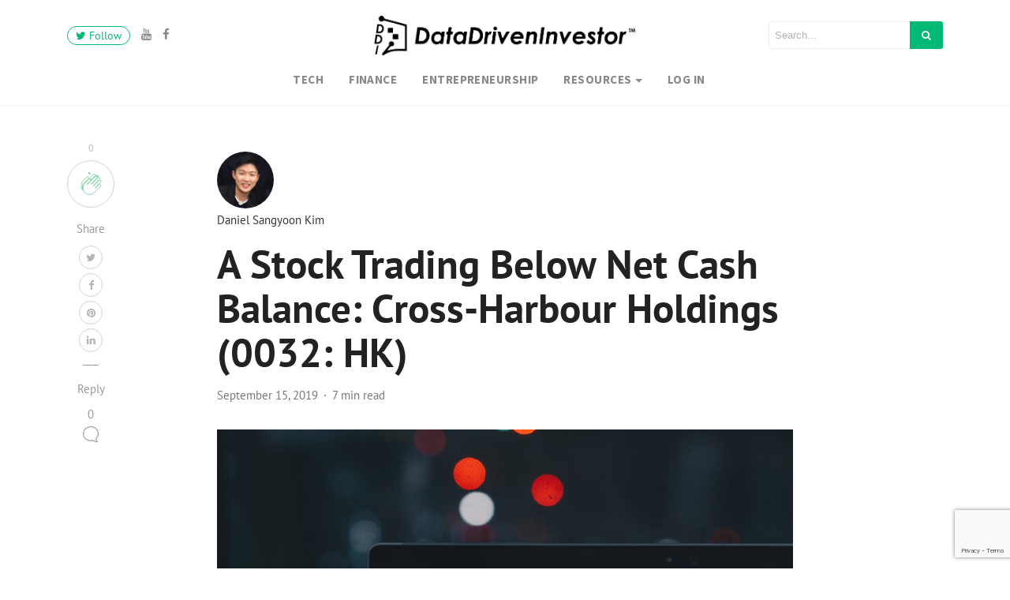

--- FILE ---
content_type: text/html; charset=utf-8
request_url: https://www.google.com/recaptcha/api2/anchor?ar=1&k=6LfOhJAaAAAAAPS3QlLKCkwakz93Lv9PHHvuRIGL&co=aHR0cHM6Ly93d3cuZGF0YWRyaXZlbmludmVzdG9yLmNvbTo0NDM.&hl=en&v=PoyoqOPhxBO7pBk68S4YbpHZ&size=invisible&anchor-ms=20000&execute-ms=30000&cb=fz9cr49cvf3u
body_size: 48560
content:
<!DOCTYPE HTML><html dir="ltr" lang="en"><head><meta http-equiv="Content-Type" content="text/html; charset=UTF-8">
<meta http-equiv="X-UA-Compatible" content="IE=edge">
<title>reCAPTCHA</title>
<style type="text/css">
/* cyrillic-ext */
@font-face {
  font-family: 'Roboto';
  font-style: normal;
  font-weight: 400;
  font-stretch: 100%;
  src: url(//fonts.gstatic.com/s/roboto/v48/KFO7CnqEu92Fr1ME7kSn66aGLdTylUAMa3GUBHMdazTgWw.woff2) format('woff2');
  unicode-range: U+0460-052F, U+1C80-1C8A, U+20B4, U+2DE0-2DFF, U+A640-A69F, U+FE2E-FE2F;
}
/* cyrillic */
@font-face {
  font-family: 'Roboto';
  font-style: normal;
  font-weight: 400;
  font-stretch: 100%;
  src: url(//fonts.gstatic.com/s/roboto/v48/KFO7CnqEu92Fr1ME7kSn66aGLdTylUAMa3iUBHMdazTgWw.woff2) format('woff2');
  unicode-range: U+0301, U+0400-045F, U+0490-0491, U+04B0-04B1, U+2116;
}
/* greek-ext */
@font-face {
  font-family: 'Roboto';
  font-style: normal;
  font-weight: 400;
  font-stretch: 100%;
  src: url(//fonts.gstatic.com/s/roboto/v48/KFO7CnqEu92Fr1ME7kSn66aGLdTylUAMa3CUBHMdazTgWw.woff2) format('woff2');
  unicode-range: U+1F00-1FFF;
}
/* greek */
@font-face {
  font-family: 'Roboto';
  font-style: normal;
  font-weight: 400;
  font-stretch: 100%;
  src: url(//fonts.gstatic.com/s/roboto/v48/KFO7CnqEu92Fr1ME7kSn66aGLdTylUAMa3-UBHMdazTgWw.woff2) format('woff2');
  unicode-range: U+0370-0377, U+037A-037F, U+0384-038A, U+038C, U+038E-03A1, U+03A3-03FF;
}
/* math */
@font-face {
  font-family: 'Roboto';
  font-style: normal;
  font-weight: 400;
  font-stretch: 100%;
  src: url(//fonts.gstatic.com/s/roboto/v48/KFO7CnqEu92Fr1ME7kSn66aGLdTylUAMawCUBHMdazTgWw.woff2) format('woff2');
  unicode-range: U+0302-0303, U+0305, U+0307-0308, U+0310, U+0312, U+0315, U+031A, U+0326-0327, U+032C, U+032F-0330, U+0332-0333, U+0338, U+033A, U+0346, U+034D, U+0391-03A1, U+03A3-03A9, U+03B1-03C9, U+03D1, U+03D5-03D6, U+03F0-03F1, U+03F4-03F5, U+2016-2017, U+2034-2038, U+203C, U+2040, U+2043, U+2047, U+2050, U+2057, U+205F, U+2070-2071, U+2074-208E, U+2090-209C, U+20D0-20DC, U+20E1, U+20E5-20EF, U+2100-2112, U+2114-2115, U+2117-2121, U+2123-214F, U+2190, U+2192, U+2194-21AE, U+21B0-21E5, U+21F1-21F2, U+21F4-2211, U+2213-2214, U+2216-22FF, U+2308-230B, U+2310, U+2319, U+231C-2321, U+2336-237A, U+237C, U+2395, U+239B-23B7, U+23D0, U+23DC-23E1, U+2474-2475, U+25AF, U+25B3, U+25B7, U+25BD, U+25C1, U+25CA, U+25CC, U+25FB, U+266D-266F, U+27C0-27FF, U+2900-2AFF, U+2B0E-2B11, U+2B30-2B4C, U+2BFE, U+3030, U+FF5B, U+FF5D, U+1D400-1D7FF, U+1EE00-1EEFF;
}
/* symbols */
@font-face {
  font-family: 'Roboto';
  font-style: normal;
  font-weight: 400;
  font-stretch: 100%;
  src: url(//fonts.gstatic.com/s/roboto/v48/KFO7CnqEu92Fr1ME7kSn66aGLdTylUAMaxKUBHMdazTgWw.woff2) format('woff2');
  unicode-range: U+0001-000C, U+000E-001F, U+007F-009F, U+20DD-20E0, U+20E2-20E4, U+2150-218F, U+2190, U+2192, U+2194-2199, U+21AF, U+21E6-21F0, U+21F3, U+2218-2219, U+2299, U+22C4-22C6, U+2300-243F, U+2440-244A, U+2460-24FF, U+25A0-27BF, U+2800-28FF, U+2921-2922, U+2981, U+29BF, U+29EB, U+2B00-2BFF, U+4DC0-4DFF, U+FFF9-FFFB, U+10140-1018E, U+10190-1019C, U+101A0, U+101D0-101FD, U+102E0-102FB, U+10E60-10E7E, U+1D2C0-1D2D3, U+1D2E0-1D37F, U+1F000-1F0FF, U+1F100-1F1AD, U+1F1E6-1F1FF, U+1F30D-1F30F, U+1F315, U+1F31C, U+1F31E, U+1F320-1F32C, U+1F336, U+1F378, U+1F37D, U+1F382, U+1F393-1F39F, U+1F3A7-1F3A8, U+1F3AC-1F3AF, U+1F3C2, U+1F3C4-1F3C6, U+1F3CA-1F3CE, U+1F3D4-1F3E0, U+1F3ED, U+1F3F1-1F3F3, U+1F3F5-1F3F7, U+1F408, U+1F415, U+1F41F, U+1F426, U+1F43F, U+1F441-1F442, U+1F444, U+1F446-1F449, U+1F44C-1F44E, U+1F453, U+1F46A, U+1F47D, U+1F4A3, U+1F4B0, U+1F4B3, U+1F4B9, U+1F4BB, U+1F4BF, U+1F4C8-1F4CB, U+1F4D6, U+1F4DA, U+1F4DF, U+1F4E3-1F4E6, U+1F4EA-1F4ED, U+1F4F7, U+1F4F9-1F4FB, U+1F4FD-1F4FE, U+1F503, U+1F507-1F50B, U+1F50D, U+1F512-1F513, U+1F53E-1F54A, U+1F54F-1F5FA, U+1F610, U+1F650-1F67F, U+1F687, U+1F68D, U+1F691, U+1F694, U+1F698, U+1F6AD, U+1F6B2, U+1F6B9-1F6BA, U+1F6BC, U+1F6C6-1F6CF, U+1F6D3-1F6D7, U+1F6E0-1F6EA, U+1F6F0-1F6F3, U+1F6F7-1F6FC, U+1F700-1F7FF, U+1F800-1F80B, U+1F810-1F847, U+1F850-1F859, U+1F860-1F887, U+1F890-1F8AD, U+1F8B0-1F8BB, U+1F8C0-1F8C1, U+1F900-1F90B, U+1F93B, U+1F946, U+1F984, U+1F996, U+1F9E9, U+1FA00-1FA6F, U+1FA70-1FA7C, U+1FA80-1FA89, U+1FA8F-1FAC6, U+1FACE-1FADC, U+1FADF-1FAE9, U+1FAF0-1FAF8, U+1FB00-1FBFF;
}
/* vietnamese */
@font-face {
  font-family: 'Roboto';
  font-style: normal;
  font-weight: 400;
  font-stretch: 100%;
  src: url(//fonts.gstatic.com/s/roboto/v48/KFO7CnqEu92Fr1ME7kSn66aGLdTylUAMa3OUBHMdazTgWw.woff2) format('woff2');
  unicode-range: U+0102-0103, U+0110-0111, U+0128-0129, U+0168-0169, U+01A0-01A1, U+01AF-01B0, U+0300-0301, U+0303-0304, U+0308-0309, U+0323, U+0329, U+1EA0-1EF9, U+20AB;
}
/* latin-ext */
@font-face {
  font-family: 'Roboto';
  font-style: normal;
  font-weight: 400;
  font-stretch: 100%;
  src: url(//fonts.gstatic.com/s/roboto/v48/KFO7CnqEu92Fr1ME7kSn66aGLdTylUAMa3KUBHMdazTgWw.woff2) format('woff2');
  unicode-range: U+0100-02BA, U+02BD-02C5, U+02C7-02CC, U+02CE-02D7, U+02DD-02FF, U+0304, U+0308, U+0329, U+1D00-1DBF, U+1E00-1E9F, U+1EF2-1EFF, U+2020, U+20A0-20AB, U+20AD-20C0, U+2113, U+2C60-2C7F, U+A720-A7FF;
}
/* latin */
@font-face {
  font-family: 'Roboto';
  font-style: normal;
  font-weight: 400;
  font-stretch: 100%;
  src: url(//fonts.gstatic.com/s/roboto/v48/KFO7CnqEu92Fr1ME7kSn66aGLdTylUAMa3yUBHMdazQ.woff2) format('woff2');
  unicode-range: U+0000-00FF, U+0131, U+0152-0153, U+02BB-02BC, U+02C6, U+02DA, U+02DC, U+0304, U+0308, U+0329, U+2000-206F, U+20AC, U+2122, U+2191, U+2193, U+2212, U+2215, U+FEFF, U+FFFD;
}
/* cyrillic-ext */
@font-face {
  font-family: 'Roboto';
  font-style: normal;
  font-weight: 500;
  font-stretch: 100%;
  src: url(//fonts.gstatic.com/s/roboto/v48/KFO7CnqEu92Fr1ME7kSn66aGLdTylUAMa3GUBHMdazTgWw.woff2) format('woff2');
  unicode-range: U+0460-052F, U+1C80-1C8A, U+20B4, U+2DE0-2DFF, U+A640-A69F, U+FE2E-FE2F;
}
/* cyrillic */
@font-face {
  font-family: 'Roboto';
  font-style: normal;
  font-weight: 500;
  font-stretch: 100%;
  src: url(//fonts.gstatic.com/s/roboto/v48/KFO7CnqEu92Fr1ME7kSn66aGLdTylUAMa3iUBHMdazTgWw.woff2) format('woff2');
  unicode-range: U+0301, U+0400-045F, U+0490-0491, U+04B0-04B1, U+2116;
}
/* greek-ext */
@font-face {
  font-family: 'Roboto';
  font-style: normal;
  font-weight: 500;
  font-stretch: 100%;
  src: url(//fonts.gstatic.com/s/roboto/v48/KFO7CnqEu92Fr1ME7kSn66aGLdTylUAMa3CUBHMdazTgWw.woff2) format('woff2');
  unicode-range: U+1F00-1FFF;
}
/* greek */
@font-face {
  font-family: 'Roboto';
  font-style: normal;
  font-weight: 500;
  font-stretch: 100%;
  src: url(//fonts.gstatic.com/s/roboto/v48/KFO7CnqEu92Fr1ME7kSn66aGLdTylUAMa3-UBHMdazTgWw.woff2) format('woff2');
  unicode-range: U+0370-0377, U+037A-037F, U+0384-038A, U+038C, U+038E-03A1, U+03A3-03FF;
}
/* math */
@font-face {
  font-family: 'Roboto';
  font-style: normal;
  font-weight: 500;
  font-stretch: 100%;
  src: url(//fonts.gstatic.com/s/roboto/v48/KFO7CnqEu92Fr1ME7kSn66aGLdTylUAMawCUBHMdazTgWw.woff2) format('woff2');
  unicode-range: U+0302-0303, U+0305, U+0307-0308, U+0310, U+0312, U+0315, U+031A, U+0326-0327, U+032C, U+032F-0330, U+0332-0333, U+0338, U+033A, U+0346, U+034D, U+0391-03A1, U+03A3-03A9, U+03B1-03C9, U+03D1, U+03D5-03D6, U+03F0-03F1, U+03F4-03F5, U+2016-2017, U+2034-2038, U+203C, U+2040, U+2043, U+2047, U+2050, U+2057, U+205F, U+2070-2071, U+2074-208E, U+2090-209C, U+20D0-20DC, U+20E1, U+20E5-20EF, U+2100-2112, U+2114-2115, U+2117-2121, U+2123-214F, U+2190, U+2192, U+2194-21AE, U+21B0-21E5, U+21F1-21F2, U+21F4-2211, U+2213-2214, U+2216-22FF, U+2308-230B, U+2310, U+2319, U+231C-2321, U+2336-237A, U+237C, U+2395, U+239B-23B7, U+23D0, U+23DC-23E1, U+2474-2475, U+25AF, U+25B3, U+25B7, U+25BD, U+25C1, U+25CA, U+25CC, U+25FB, U+266D-266F, U+27C0-27FF, U+2900-2AFF, U+2B0E-2B11, U+2B30-2B4C, U+2BFE, U+3030, U+FF5B, U+FF5D, U+1D400-1D7FF, U+1EE00-1EEFF;
}
/* symbols */
@font-face {
  font-family: 'Roboto';
  font-style: normal;
  font-weight: 500;
  font-stretch: 100%;
  src: url(//fonts.gstatic.com/s/roboto/v48/KFO7CnqEu92Fr1ME7kSn66aGLdTylUAMaxKUBHMdazTgWw.woff2) format('woff2');
  unicode-range: U+0001-000C, U+000E-001F, U+007F-009F, U+20DD-20E0, U+20E2-20E4, U+2150-218F, U+2190, U+2192, U+2194-2199, U+21AF, U+21E6-21F0, U+21F3, U+2218-2219, U+2299, U+22C4-22C6, U+2300-243F, U+2440-244A, U+2460-24FF, U+25A0-27BF, U+2800-28FF, U+2921-2922, U+2981, U+29BF, U+29EB, U+2B00-2BFF, U+4DC0-4DFF, U+FFF9-FFFB, U+10140-1018E, U+10190-1019C, U+101A0, U+101D0-101FD, U+102E0-102FB, U+10E60-10E7E, U+1D2C0-1D2D3, U+1D2E0-1D37F, U+1F000-1F0FF, U+1F100-1F1AD, U+1F1E6-1F1FF, U+1F30D-1F30F, U+1F315, U+1F31C, U+1F31E, U+1F320-1F32C, U+1F336, U+1F378, U+1F37D, U+1F382, U+1F393-1F39F, U+1F3A7-1F3A8, U+1F3AC-1F3AF, U+1F3C2, U+1F3C4-1F3C6, U+1F3CA-1F3CE, U+1F3D4-1F3E0, U+1F3ED, U+1F3F1-1F3F3, U+1F3F5-1F3F7, U+1F408, U+1F415, U+1F41F, U+1F426, U+1F43F, U+1F441-1F442, U+1F444, U+1F446-1F449, U+1F44C-1F44E, U+1F453, U+1F46A, U+1F47D, U+1F4A3, U+1F4B0, U+1F4B3, U+1F4B9, U+1F4BB, U+1F4BF, U+1F4C8-1F4CB, U+1F4D6, U+1F4DA, U+1F4DF, U+1F4E3-1F4E6, U+1F4EA-1F4ED, U+1F4F7, U+1F4F9-1F4FB, U+1F4FD-1F4FE, U+1F503, U+1F507-1F50B, U+1F50D, U+1F512-1F513, U+1F53E-1F54A, U+1F54F-1F5FA, U+1F610, U+1F650-1F67F, U+1F687, U+1F68D, U+1F691, U+1F694, U+1F698, U+1F6AD, U+1F6B2, U+1F6B9-1F6BA, U+1F6BC, U+1F6C6-1F6CF, U+1F6D3-1F6D7, U+1F6E0-1F6EA, U+1F6F0-1F6F3, U+1F6F7-1F6FC, U+1F700-1F7FF, U+1F800-1F80B, U+1F810-1F847, U+1F850-1F859, U+1F860-1F887, U+1F890-1F8AD, U+1F8B0-1F8BB, U+1F8C0-1F8C1, U+1F900-1F90B, U+1F93B, U+1F946, U+1F984, U+1F996, U+1F9E9, U+1FA00-1FA6F, U+1FA70-1FA7C, U+1FA80-1FA89, U+1FA8F-1FAC6, U+1FACE-1FADC, U+1FADF-1FAE9, U+1FAF0-1FAF8, U+1FB00-1FBFF;
}
/* vietnamese */
@font-face {
  font-family: 'Roboto';
  font-style: normal;
  font-weight: 500;
  font-stretch: 100%;
  src: url(//fonts.gstatic.com/s/roboto/v48/KFO7CnqEu92Fr1ME7kSn66aGLdTylUAMa3OUBHMdazTgWw.woff2) format('woff2');
  unicode-range: U+0102-0103, U+0110-0111, U+0128-0129, U+0168-0169, U+01A0-01A1, U+01AF-01B0, U+0300-0301, U+0303-0304, U+0308-0309, U+0323, U+0329, U+1EA0-1EF9, U+20AB;
}
/* latin-ext */
@font-face {
  font-family: 'Roboto';
  font-style: normal;
  font-weight: 500;
  font-stretch: 100%;
  src: url(//fonts.gstatic.com/s/roboto/v48/KFO7CnqEu92Fr1ME7kSn66aGLdTylUAMa3KUBHMdazTgWw.woff2) format('woff2');
  unicode-range: U+0100-02BA, U+02BD-02C5, U+02C7-02CC, U+02CE-02D7, U+02DD-02FF, U+0304, U+0308, U+0329, U+1D00-1DBF, U+1E00-1E9F, U+1EF2-1EFF, U+2020, U+20A0-20AB, U+20AD-20C0, U+2113, U+2C60-2C7F, U+A720-A7FF;
}
/* latin */
@font-face {
  font-family: 'Roboto';
  font-style: normal;
  font-weight: 500;
  font-stretch: 100%;
  src: url(//fonts.gstatic.com/s/roboto/v48/KFO7CnqEu92Fr1ME7kSn66aGLdTylUAMa3yUBHMdazQ.woff2) format('woff2');
  unicode-range: U+0000-00FF, U+0131, U+0152-0153, U+02BB-02BC, U+02C6, U+02DA, U+02DC, U+0304, U+0308, U+0329, U+2000-206F, U+20AC, U+2122, U+2191, U+2193, U+2212, U+2215, U+FEFF, U+FFFD;
}
/* cyrillic-ext */
@font-face {
  font-family: 'Roboto';
  font-style: normal;
  font-weight: 900;
  font-stretch: 100%;
  src: url(//fonts.gstatic.com/s/roboto/v48/KFO7CnqEu92Fr1ME7kSn66aGLdTylUAMa3GUBHMdazTgWw.woff2) format('woff2');
  unicode-range: U+0460-052F, U+1C80-1C8A, U+20B4, U+2DE0-2DFF, U+A640-A69F, U+FE2E-FE2F;
}
/* cyrillic */
@font-face {
  font-family: 'Roboto';
  font-style: normal;
  font-weight: 900;
  font-stretch: 100%;
  src: url(//fonts.gstatic.com/s/roboto/v48/KFO7CnqEu92Fr1ME7kSn66aGLdTylUAMa3iUBHMdazTgWw.woff2) format('woff2');
  unicode-range: U+0301, U+0400-045F, U+0490-0491, U+04B0-04B1, U+2116;
}
/* greek-ext */
@font-face {
  font-family: 'Roboto';
  font-style: normal;
  font-weight: 900;
  font-stretch: 100%;
  src: url(//fonts.gstatic.com/s/roboto/v48/KFO7CnqEu92Fr1ME7kSn66aGLdTylUAMa3CUBHMdazTgWw.woff2) format('woff2');
  unicode-range: U+1F00-1FFF;
}
/* greek */
@font-face {
  font-family: 'Roboto';
  font-style: normal;
  font-weight: 900;
  font-stretch: 100%;
  src: url(//fonts.gstatic.com/s/roboto/v48/KFO7CnqEu92Fr1ME7kSn66aGLdTylUAMa3-UBHMdazTgWw.woff2) format('woff2');
  unicode-range: U+0370-0377, U+037A-037F, U+0384-038A, U+038C, U+038E-03A1, U+03A3-03FF;
}
/* math */
@font-face {
  font-family: 'Roboto';
  font-style: normal;
  font-weight: 900;
  font-stretch: 100%;
  src: url(//fonts.gstatic.com/s/roboto/v48/KFO7CnqEu92Fr1ME7kSn66aGLdTylUAMawCUBHMdazTgWw.woff2) format('woff2');
  unicode-range: U+0302-0303, U+0305, U+0307-0308, U+0310, U+0312, U+0315, U+031A, U+0326-0327, U+032C, U+032F-0330, U+0332-0333, U+0338, U+033A, U+0346, U+034D, U+0391-03A1, U+03A3-03A9, U+03B1-03C9, U+03D1, U+03D5-03D6, U+03F0-03F1, U+03F4-03F5, U+2016-2017, U+2034-2038, U+203C, U+2040, U+2043, U+2047, U+2050, U+2057, U+205F, U+2070-2071, U+2074-208E, U+2090-209C, U+20D0-20DC, U+20E1, U+20E5-20EF, U+2100-2112, U+2114-2115, U+2117-2121, U+2123-214F, U+2190, U+2192, U+2194-21AE, U+21B0-21E5, U+21F1-21F2, U+21F4-2211, U+2213-2214, U+2216-22FF, U+2308-230B, U+2310, U+2319, U+231C-2321, U+2336-237A, U+237C, U+2395, U+239B-23B7, U+23D0, U+23DC-23E1, U+2474-2475, U+25AF, U+25B3, U+25B7, U+25BD, U+25C1, U+25CA, U+25CC, U+25FB, U+266D-266F, U+27C0-27FF, U+2900-2AFF, U+2B0E-2B11, U+2B30-2B4C, U+2BFE, U+3030, U+FF5B, U+FF5D, U+1D400-1D7FF, U+1EE00-1EEFF;
}
/* symbols */
@font-face {
  font-family: 'Roboto';
  font-style: normal;
  font-weight: 900;
  font-stretch: 100%;
  src: url(//fonts.gstatic.com/s/roboto/v48/KFO7CnqEu92Fr1ME7kSn66aGLdTylUAMaxKUBHMdazTgWw.woff2) format('woff2');
  unicode-range: U+0001-000C, U+000E-001F, U+007F-009F, U+20DD-20E0, U+20E2-20E4, U+2150-218F, U+2190, U+2192, U+2194-2199, U+21AF, U+21E6-21F0, U+21F3, U+2218-2219, U+2299, U+22C4-22C6, U+2300-243F, U+2440-244A, U+2460-24FF, U+25A0-27BF, U+2800-28FF, U+2921-2922, U+2981, U+29BF, U+29EB, U+2B00-2BFF, U+4DC0-4DFF, U+FFF9-FFFB, U+10140-1018E, U+10190-1019C, U+101A0, U+101D0-101FD, U+102E0-102FB, U+10E60-10E7E, U+1D2C0-1D2D3, U+1D2E0-1D37F, U+1F000-1F0FF, U+1F100-1F1AD, U+1F1E6-1F1FF, U+1F30D-1F30F, U+1F315, U+1F31C, U+1F31E, U+1F320-1F32C, U+1F336, U+1F378, U+1F37D, U+1F382, U+1F393-1F39F, U+1F3A7-1F3A8, U+1F3AC-1F3AF, U+1F3C2, U+1F3C4-1F3C6, U+1F3CA-1F3CE, U+1F3D4-1F3E0, U+1F3ED, U+1F3F1-1F3F3, U+1F3F5-1F3F7, U+1F408, U+1F415, U+1F41F, U+1F426, U+1F43F, U+1F441-1F442, U+1F444, U+1F446-1F449, U+1F44C-1F44E, U+1F453, U+1F46A, U+1F47D, U+1F4A3, U+1F4B0, U+1F4B3, U+1F4B9, U+1F4BB, U+1F4BF, U+1F4C8-1F4CB, U+1F4D6, U+1F4DA, U+1F4DF, U+1F4E3-1F4E6, U+1F4EA-1F4ED, U+1F4F7, U+1F4F9-1F4FB, U+1F4FD-1F4FE, U+1F503, U+1F507-1F50B, U+1F50D, U+1F512-1F513, U+1F53E-1F54A, U+1F54F-1F5FA, U+1F610, U+1F650-1F67F, U+1F687, U+1F68D, U+1F691, U+1F694, U+1F698, U+1F6AD, U+1F6B2, U+1F6B9-1F6BA, U+1F6BC, U+1F6C6-1F6CF, U+1F6D3-1F6D7, U+1F6E0-1F6EA, U+1F6F0-1F6F3, U+1F6F7-1F6FC, U+1F700-1F7FF, U+1F800-1F80B, U+1F810-1F847, U+1F850-1F859, U+1F860-1F887, U+1F890-1F8AD, U+1F8B0-1F8BB, U+1F8C0-1F8C1, U+1F900-1F90B, U+1F93B, U+1F946, U+1F984, U+1F996, U+1F9E9, U+1FA00-1FA6F, U+1FA70-1FA7C, U+1FA80-1FA89, U+1FA8F-1FAC6, U+1FACE-1FADC, U+1FADF-1FAE9, U+1FAF0-1FAF8, U+1FB00-1FBFF;
}
/* vietnamese */
@font-face {
  font-family: 'Roboto';
  font-style: normal;
  font-weight: 900;
  font-stretch: 100%;
  src: url(//fonts.gstatic.com/s/roboto/v48/KFO7CnqEu92Fr1ME7kSn66aGLdTylUAMa3OUBHMdazTgWw.woff2) format('woff2');
  unicode-range: U+0102-0103, U+0110-0111, U+0128-0129, U+0168-0169, U+01A0-01A1, U+01AF-01B0, U+0300-0301, U+0303-0304, U+0308-0309, U+0323, U+0329, U+1EA0-1EF9, U+20AB;
}
/* latin-ext */
@font-face {
  font-family: 'Roboto';
  font-style: normal;
  font-weight: 900;
  font-stretch: 100%;
  src: url(//fonts.gstatic.com/s/roboto/v48/KFO7CnqEu92Fr1ME7kSn66aGLdTylUAMa3KUBHMdazTgWw.woff2) format('woff2');
  unicode-range: U+0100-02BA, U+02BD-02C5, U+02C7-02CC, U+02CE-02D7, U+02DD-02FF, U+0304, U+0308, U+0329, U+1D00-1DBF, U+1E00-1E9F, U+1EF2-1EFF, U+2020, U+20A0-20AB, U+20AD-20C0, U+2113, U+2C60-2C7F, U+A720-A7FF;
}
/* latin */
@font-face {
  font-family: 'Roboto';
  font-style: normal;
  font-weight: 900;
  font-stretch: 100%;
  src: url(//fonts.gstatic.com/s/roboto/v48/KFO7CnqEu92Fr1ME7kSn66aGLdTylUAMa3yUBHMdazQ.woff2) format('woff2');
  unicode-range: U+0000-00FF, U+0131, U+0152-0153, U+02BB-02BC, U+02C6, U+02DA, U+02DC, U+0304, U+0308, U+0329, U+2000-206F, U+20AC, U+2122, U+2191, U+2193, U+2212, U+2215, U+FEFF, U+FFFD;
}

</style>
<link rel="stylesheet" type="text/css" href="https://www.gstatic.com/recaptcha/releases/PoyoqOPhxBO7pBk68S4YbpHZ/styles__ltr.css">
<script nonce="Yljpq43XrZ0yc47tgsFtgg" type="text/javascript">window['__recaptcha_api'] = 'https://www.google.com/recaptcha/api2/';</script>
<script type="text/javascript" src="https://www.gstatic.com/recaptcha/releases/PoyoqOPhxBO7pBk68S4YbpHZ/recaptcha__en.js" nonce="Yljpq43XrZ0yc47tgsFtgg">
      
    </script></head>
<body><div id="rc-anchor-alert" class="rc-anchor-alert"></div>
<input type="hidden" id="recaptcha-token" value="[base64]">
<script type="text/javascript" nonce="Yljpq43XrZ0yc47tgsFtgg">
      recaptcha.anchor.Main.init("[\x22ainput\x22,[\x22bgdata\x22,\x22\x22,\[base64]/[base64]/[base64]/[base64]/cjw8ejpyPj4+eil9Y2F0Y2gobCl7dGhyb3cgbDt9fSxIPWZ1bmN0aW9uKHcsdCx6KXtpZih3PT0xOTR8fHc9PTIwOCl0LnZbd10/dC52W3ddLmNvbmNhdCh6KTp0LnZbd109b2Yoeix0KTtlbHNle2lmKHQuYkImJnchPTMxNylyZXR1cm47dz09NjZ8fHc9PTEyMnx8dz09NDcwfHx3PT00NHx8dz09NDE2fHx3PT0zOTd8fHc9PTQyMXx8dz09Njh8fHc9PTcwfHx3PT0xODQ/[base64]/[base64]/[base64]/bmV3IGRbVl0oSlswXSk6cD09Mj9uZXcgZFtWXShKWzBdLEpbMV0pOnA9PTM/bmV3IGRbVl0oSlswXSxKWzFdLEpbMl0pOnA9PTQ/[base64]/[base64]/[base64]/[base64]\x22,\[base64]\x22,\x22KhAYw43Cm0/[base64]/wo1iW2w3HMOCw5nDjsO/UsKnKsOvw6jCqBQjw6zCosK0HMKpNxjDuH0SwrjDncKTwrTDm8KZw6F8AsOfw5IFMMKcLUASwpvDhTUgSnI+Nh3DllTDsjhAYDfCkMOQw6dmS8K1OBByw6V0UsOFwq9mw5XCpBcGdcO9wplnXMKLwrQbS2h5w5gawo8gwqjDm8Kuw4/Di39Cw4ofw4TDiTkrQ8O3wpJvUsKEBlbCthLDvloYdsKRXXLCkwx0E8KINMKdw43CiRrDuHM/woUUwplvw610w5HDr8Orw7/DlcKDcgfDlwM4Q2heCQIJwqpRwpkhwrdyw4twPyrCphDCrsKAwpsTw4Z8w5fCk04ew5bCpRPDhcKKw4rCnH7DuR3CksOpBTF7PcOXw5pCwqbCpcOwwqEzwqZ2w7YFWMOhwo/Dj8KQGXXCtMO3wr0Iw77DiT4/w7TDj8K0KHAjUTPClCNDX8OxS2zDsMKOwrzCkAvCv8OIw4DCrcKmwoIcZcKKd8KWOMO9wrrDtHhowoRWwqjCqXkzMsK+d8KHTAzCoFU7EsKFwqrDjMOlDiMOCV3CpHbCsGbCiVg6K8OyfsOBR2fCo0DDuS/DsW/DiMOkSMO2wrLCs8ObwqtoMB/Du8OCAMONwo/Co8K/C8KbVSZqdlDDv8OXAcOvCmUsw6xzw4/DgSo6w6zDssKuwr0Cw64wWk83HgxCwoRxwpnCkGsrTcKDw47CvSI4GBrDjiZREMKAVcOHbzXDrMOIwoAcDMKLPiFiw5Ujw5/DlsO+FTfDpmPDncKDFGYQw7DChMKRw4vCn8OswpHCr3ENwpvCmxXCpsOZBHZjUzkEwrTCh8O0w4bCj8K2w5E7SDpjWXUIwoPCm2vDuErCqMOBw7/DhsKlQnbDgmXCu8Oww5rDhcKBwrU6HTXCogobJC7Cr8O7IU/Cg1jCi8OPwq3CsHM9aThYw5rDsXXCowZXPWh4w4TDvhxLSTBbBsKdYsOoFhvDnsKOfMO7w6EqTHRswo3Cn8OFL8KzPjoHEsO1w7LCnSnCl0o1wrTDi8OIwonCkcO1w5jCvMKXwrM+w5HCpcKLPcKswrjClxdwwoolTXrCk8KEw63Dm8K+KMOebW3Dq8OkXz/DuFrDqsKiw5orAcKWw7/DglrCucKVdQlmBMKKY8OJwqjCrMKOwpMtwpnDhUYbw4TDhsKhw5kZPsOgaMKZN3zChMObIcKUwoE8G2kdT8K3w4xIwoR0LMKNLsKCwr7CvxvCi8OpNMOOXkXDmcKxTMKWDsOsw7VLwp/ClMOUci0lK8OXcTcew6VYw6ZtRCZeb8OXdh1TRsKWIw7DkkjCocKRw6tRw7HClsKtw4zCl8KhS0gBwoNqSsKRJxPDlsK1wogrZShnw5bCtg3DhQAxBcOewphAwqVsbsKGRsOnwobDqlZoQRFmZVrDh3LCjV7CpMOuwobDrsK/HcKUL3ARwqjCnT4rXMKKw57CvnocNWnClSZJwo5jI8KkAhzDscORMMO7az0nTiUgEMOSFSPDjsO+w4MwEn1kw4PChmhywrfDnMOheA1FRDRow6FUwqPCrMOFw6zCpC/DtcOPC8OEwrDDkRXDpUbDmjVdQsOeeBfDqsKdRcO+wo57wpTCoxfChMO6w41gw5FKwpjCrVpiRcKQFFk1wrdjw587wp7ClDgcW8Krw5R7w6LDssORw6PCuxV+N3vDj8K/woAhw5DCkw9ZbsOWOsKvw7Bxw4kuTyTDvMO5woPDgSVHw7TDgUoVw6HCkH55woPCmnRPw444BzLCnFTDoMOBwo3CmMKSwqtWw4PCjMKiX0TDosKCdcKjwpJ0wrEhw5vCkhUOwqcHworDrih1w6/DuMOswqdFX3zDuX4Kw5DCtWjDiWbCkMOIBcKDUsKFwozCs8Kmw5bCmsKJKsK7w4rDscKTw680w59zcV8GSDRpQMOCWnrDh8O6Y8O7w6tUEFBuw5ZAV8OjRsK9OsOPw6UVw5p6HMO/w6xAeMKmwoAXw7NbGsKhB8KgX8OMPVUowonCsHvDoMKewrDDhMKEXsKdb3UeIHApYnAOwq45NG7DlsKywr9JJAcqw5AtZGTChcO0wpPCv1jCl8OQeMOwf8KDwo0RPsOTeiZPNVsMCynChCnDg8Klc8Kmw7DCgsKDUA/CqMKBQBXDtsKrKicDP8K2eMOdwpXDuC3CnMKVw6nDv8OFwrTDrGVJJRc5wpc0eyjDm8Ktw4gvw5F+w5wHwqzDtsKlMwM5w4tbw43ChmjDrMOcNsOELMO0wozDlMKsVXIDwospYHgLEsKpw7DCnTDDu8K/woECe8KHJxMdw5bDkGPDiBrCgF/Cp8O+wrJuU8OJwobCusKcXMKkwp9rw5DCo0bDtsOuXcKmwrUBwr98eWw8wr7CtcO0YEBlwrhNw7bCi1Fvw48JEhQbw7YNw7vDgcOwKGoLaTbDlcO8wrtCfMKiwqbDrMOcIsKRQsOfBMOnNBzCl8KVwr/DvcOVBT8mTUvCvFhowqnCuCTCjsOVG8OmNsOLS2laAMK4wofDt8OTw4R8FcO3bcK0asOhA8KzwrxswrMiw4vCpHQJwpzDsnZbwqPCiBpPw5HDoEVTU3FdSsK4w5sTNMK3C8OCQMOjLsKgYX4vwqdEBD/DksOPwpbDo1jCsFwWw7R3I8OZC8KwwpLDmkZpeMKDw6HCnDFIw5/[base64]/CiMOXOybCt3bDhzcPwpwYw7PCn8O6ZhbDnAnCsMK2CxHCnsKOwoxJNcK8w45lw7o0FDYfUcKoB0/CkMOcw5p0w7nCp8Kgw5IlHiTDnUbCmjRQwqYcwqIoaQIbw54NchbDkyU0w4jDusKWeghewqp0w6k5w4fDgSDCt2LCrsOdw7PDn8K9BAIZScOuwpnCmDHDhWpFPMOCDMOKwoZVPsK4wpLCmcK9w6XDksO/PVBYQzHCkl/CvcOXwqDCkgwWw5vCq8OHD3PCs8KjWsOtGcOqwqXDi3HCsRRgQlrCg0UxwqHClA1xW8KjSsKDUHjCkkrCpz9JUsO5P8K/wrbCljdww4PCvcK3wrpoBEfCmnlEIGHDszoLw5HDtXDChnXDriN/wq4RwobCtE9eb0kne8KKFGsLQ8OxwpxJwpcGw5EuwpBYNzbDiDZeHsOof8Kkw4jCtsKSw6LCsngyU8O2w7UEUMOdJh4nHHQ/woISwrpawqnDs8KRC8KFw7vDs8OAHRsTNAnDrsO1w4x1w4diwr3CgmTCsMKzwpJ2wpnCjybCr8OsJRw6BlXDgcKvcC8Tw7vDjC/CmMOew5xMNFACwoglE8KOb8Oew4ZRwo8aI8KHw57Do8OqN8Kzw6JwXTfCqEZ5OMOGWyHCtSMjwrDCij8Cw7dGZ8KkY0fCuC/DpcOFY37CoXwjwoN2UcK5F8KfW3gFEXLCl23CosKXdz7CqmjDump5HcKqw54yw6rCksOUYDBkJ0ZVGcOsw77DvsOQwr7Crmk/[base64]/[base64]/woZPw53Cuioww67Dg13CuMOlwpl7QyEswrnDuWRgwodUW8K6w7bCpk5Lw6HDq8K6BsK2PzTCsyrCin8owo5+wo1mLsOHTz9uwrrCs8KMwofCtsKvw5nDgsKeLMOxbsK+wprDqMKEwqvDj8OCMMOfwqpIwod0XsKKw7/CocOewprDlMOFw4bDrg9xwrbDqn9RM3XCs2vCkV44wqzCtMKqScOJwrvClcKKw4wqAnjCr0XDosOvwq3DuW4RwrJMA8ONwr3DocK7w6LCg8KHOsO4FcKUw4bDkcKxw4HClFjCikAkw5fCqA7CjQ5Ww5jCsBsEwpTDnF5LwpDCsD/DtWTDksKLOcO0GsKeWsK3w6UswoHDi1LCusOKw7QVw7IoFSEwwp1CO1x1w4IYwp5bw7Ivw5rCvMOobMOewqnDm8KcKsK4JV9tZMKjAy/[base64]/bCQ1OcKiJMKhwog2wr81w5dsLsKsw6lAwoBkesKYVsKVw48Two/[base64]/[base64]/Cn191w7LDv8KgOxIBwoTCiiDDtifCt8O3wrzCv0w+wo10w6HCpcO5K8KOacO/dlB0Kz4zacKHwrQ8w7scTGIfYsOmcHciCT/DhSpYesOpKE8RBsKmc37Cnm3CtCA6w5Jpw7zCpsOLw4xqwpnDhhYPJzVdwrTCs8OYw6DCiHDDkD3DvMOWwqlZw4rCugQPwoTDvg/Ct8KGw6/DkgYgwpgyw7Ffw47DnHnDllbDkB/DiMKnMRnDi8K/wp7CtXkswpAIA8KtwpBNA8KkQcO1w43Cr8OreifDicOCw4NIw7xxw4LCsRxAYV/DmcOfw6nCsgZob8Ouw5bClsKXSDDDo8OPw5t3T8OUw7sWLsOnw5c+YsKoSC7CvMKUDsOaZVrDg1Vow6EBQH7CvcKiwqHDisO6wrrDkMO0RmofwofDt8KVwoApR1jDkMO7P1bDh8OYFn/Dl8OHw7kVY8OFXMKNwpk6ZVzDh8KvwqnDlnPCjcK6w7bCi2zDucK+wpNyY0VPX0sKwr3CqMOaWxbCpxcVVcKxw7lCw79Nw6BlGjTDhMOTOwPCgcOLIMKww7PDqxE/wrzCnEY+w6VswpDDgTnDrcONwo15EMKJwo/Du8OUw53Cq8Kaw55eOQDDtShNf8OKw6/[base64]/wpzCrTJFw5jDrMKWEsKZZsOwwrPDl21gw43CgCbDsMOqwrjCo8K5TsKeJhshwoXCmyZPwoYcw7UUOm1AUCzDpcODwpFkQRhJw6vCjS/DiAbDpAchBnZKFzBfw5Nxw6vChcKPw57CmcKIdsOzw7grwr8dwpE0wq7CiMOpw4vDuMOuLMONfT43UzNfUcOwwp4cw5AhwogowpzCpzssSGpJZcKrDsKzEHDCjcOaOk5fwpbCmcOjw7fChUnDtTLCncK/w4rCkcOGw4sxwrvCjMOLw5jCl11gC8KRwrfDq8Kmw5woO8O6w5HDg8OVwr8jDsOGByPCrnIvwqLCosKAIUXDoANHw6N2YgVDdDvCmcOaXggKw4h1wr8tYCRga0s1wprDmMKCwroswrkmKTc8f8K/fxlzLMKIwqvCjsKmGMO1ccOuw4/CtcKUOsKUDMKdwpANwrQfw53CnsKDw4tnw41Sw5/DncKVLsKAXsKHbzjDjMONw60vEwTCv8OOA1bDvh3DqkrCiX0UVxvCnxbCh0dwOWxrcMKabMO0w4JpIUbCpQQeP8KyamZ3wqUGw7HCqsKfLMKYwpDDqMKdw6FWw7lKf8K2LnnDr8OoXMOjw7zDryHChcOdwp9tGcK1OgXClcOAemhiTcOjw5nCiSTDrcOVGGYAwq/DqizCn8KSwrjDqcObLwnDr8KDwqfCpDHCmF8dwrXDl8KUw7kkwpdIwprCmMKPwoDCqFfDhMKbwqvDgVJAwqY5w54rw4XCqMKaQMKfwowbIsONcsKZUhLCoMKNwqQVw4rCoxbCrg8XVTzCkRELwrPDgj0aaw/CvQ7Ct8OrbMKBwo4IQCLDncKlFlYjw6LCj8O+w4LDvsKcVcOxwoFuHWnCmcOzZlk8w5TCmh3Ck8KHwq/CvkDDo2TDgMOyYGwxBcKfw4hdAErDqcO5wrYDNG/[base64]/Dux7DicOVAsKbcsO5GntQwp9LXWZ3Q0VswrUTw5DDqMO8HcK8woDDo1HCqMO7d8OWw50JwpIhw4YXL2BSUBvDpxpPeMKSwp15RBzDgMOlV2tmw5lsbMOOOcOCUgAjw4AUKsOlw6jClsOGThfDicOrW25swpATAChCYcO9wp/DvFFVCsO+w47CusKgwqPDnSvChcOiw57Dj8OgWMOtwprDgMOmNcKcwpbCvsOWw7YnasO2wpk8w4LCkRJGw6oCw4AJwpE/RhLCtB5Rw7sQYMKcYMOvU8OWw6BgTcOfVsK7w4fDkMO3ScOZwrbCvCpzLXrCgmnCnQDCjcKawpoLwo8owoInFMK2wrRVw71DC3/ClMO+wr3DucOAwrLDvcO+wobDnEDCqsKtw6xyw6Irw7HDjVfCrg/Cl2Isd8O2w5ZLw47DkQjDj0fCsxwDI2zDgGTDnicBw7laBkbClMObwqzCr8OZwqUwCcOkOMO6OMO4c8K8w48aw6A3A8O/wp8FwqfDnk0JPsOvd8OKOMKbBDvClMKSbULCkMOywrrDsgfCjnxzVsOQwo3CiwADcwZSwqnCmcONw4QIwpIcwr7Cmhprw4jDkcOaw7UEXnTClcK3HRcuI3rDgMOCw6kCw7cqDsKKeTvCmkA2EMKuw7jDlxRiOltXw7PCnDAhwoBywqfCmnbDtnBJGMKCXH/CgsKLw65rPT7Dnz/[base64]/K8KfwqLCqm3CrlhHwoUpw7EOWGc0w7vCqnDCuHzDv8Klw5thw6A2dMKEw5IRwonDosK1MkTChcOqbsKrasKmw4TDpsK0w77CvwPCshYbF0TCh2V5X37CvsOww4xswpfDvsKXwqvDrD4Rwp0JPn7DpDItwp/Cux/Dik57w6TDpkHDuz7ChcK4w6pbA8OaFcKEw5rDp8KKXmcDw6zDssOzMw4Vd8OeNAzDoCESw4zDp0kBcsODwqcOFQjDgD5Pw7vDisKPwrkjwqpXw7HDjsOvwrhzBVHCkDJiwo8uw7zClMOResKdw6HDmcOyKz1ww5guS8O9GBjDkTdsT0/DqMKuEHLCrMK0wqfDomwDwoLCn8KcwqMUw6zDh8ORw4XCjcOeLcKWRWJ+ZsOUwqozaXrCk8OJwrfCk3jCosOyw6DCpMKFZldLQz7CojTCsMKvNgrDqB7DoibDtsOBw7R/wppQwr/CnMKSwrrCjMKmcEDDrsKPw7V7JgMRwqsYJcO3FcKOO8KawqJ+wrbDlcOhw6RTWcKGwqfDsgUPwr7DiMOPcMKzw7cXWMKONMKKAcOVR8Opw6zDjlHDpsKOPMK5czvCuFzDkw0Hw5phw4jDgy/Cv1rCjMOMSMONSkjDvcO9FsOJd8OsPl/[base64]/[base64]/wptyHlwhwqAzO8OIUMKUw59lcsK+Lx54ScO4I8OLw5TCvsOZw4U9ZsKIeU3Cj8OiehfCr8K/wr3ClWfCusOeIHpfLMOCw5PDhVYWw6rCgsOOC8Onw7F6OMK8SXPCgcO2wrjCqQXCqBo9wrEve098wqfCiSx+w6xkw7zCqsKhw4bDrcOSAFV8wqVrwrh5FcKYO1TCgzDDlQ1+w5zDocKKQMOzP29hwoBYwpDDuz4/UzUPDxFVwrvCocKAFsOawrXCoMK7HhgfARprNFHDkCPDg8OFd1nCrMONB8KpR8OJw7QKwr42wqPCo2FBEsOGwokPe8ODw5LCv8OSF8KrdQ3CqMKuAxHCmMOaNsO/w6TDrnrCt8Olw5/DtETCsV7CnwjCtC4pw6lXw7omE8Knwos0VhZMwrzDiTTDtMOua8KtFS/DisKJw4zCkmEuwpwyR8Obw7MSw6dzMsKIQcO5wrN7enJVAsOewoRdC8K4wofCl8OQE8OgE8OgwrvDq0sMIVEDw5lMD33CnXjCoXV+wrfColoQQ8KAw63DicO/w4Ekw5PCgxJGLMKRDMKEwr5nwq/DmcOVw7jDoMKdw57CvsOsMUHDjFglfsK5AhRcR8OWfsKawqTDn8KpQyLCtTTDvyLCljVjw5dVwoA7A8KVwpTDpV9UNVRiwp51BAscwonCqEYzw5Iow5pqwogqAMOOUG0xwo7CtUTCgMOVwpfCrMOawohvAAXCpgMdwr/CosORw441w5klwoDDljjDokPCpMKnXcO+w6oDUx94ZcK5XMKTcxBqfXNeT8OzDcOHfMKLw4NUJjV0wqHCh8OiSMKSPcK9wo3CusOmw4XDj2vDlWZcR8OUf8O8JcOzDcKEAcK7w7djwp5uwpXDhsOKUTZUZ8K4w5XCvy/DiFh/HMK+Lz4PLmPDgyU7HlrCkALDvMONwpPCq2xhw4/Ci3IUZHspV8O+wqhtw4p8w4F/PS3CgEExw5dqZ0LCujzCkh3DtsOPw4vChCBAMcO7w4rDqMOmBFMrVQF2wqEBOsOmw53CpgBkwoRDHCQYw6QPw5jDmC9fUWhtwotIXMOEWcKew5/Dk8OKw4lQw6HDhT3CosOiwoZFGMKxwrUow5peIEtIw7EUdsKQGALDksOVL8OXd8OsIsODI8OjSQvCk8K8FMONw4k0Mw0zwqzCm0TDoRrDgcOJPCjDtH0kwphVLcK/wpc/w7UCScKoMsOpKQcEKkknwp8Rwp/DuUPCnWcHwrjCvcO1aFw+eMOiw6fClwA4wpERQMOlworCk8KVwoPDrHfCo1kYXF9XBMK3DsKGPcO9TcKXw7VAwqNZw6Q7V8Oqw6VqDMOYXVZUX8OfwpQVw7XCmhQrXTl7w5BswrLDtQJZwpHCu8O4dzIGHcKRQlPDszjDssKoaMOjcFHDokzDmcKfGsKww7x6w5/DuMOVCFbCm8OYaExXwrlKbDDDnEbDujfCg0TCm2M2w7cMw4IJwpVFwrdtw4bDp8OJEMK2EsKXw5rCnMOnwq8sfMOCPyrCr8Kuw6zCrcKxwrkaG1LCoFfCpcORDS0dw5rDncKIEzXDiG7Dtihpw67Cv8OgSE5JD280woQ/[base64]/DlsKnw4/DgcKRw4vCiWnDkcKJCUPCh8KPw6PDicKTwo5LKwQ4wrVIfMKXw4h+wrQSdsKjcyjDh8KJwo3DmMOjwq7DujNQw7g+B8OYw7vDjgHDi8ONTsO8w799wp4SwocHw5FGb23Cj1M7w69wXMOQw60jJ8KoM8OtCB19w4HDjlXClXLCgXbDnT/[base64]/w5rDr8KYw4fDqDJbwoPClMKhwqBsw5Naw6fDhWsxCWLClcOgaMOawrVdw7XChCvChE1Pw7xowp3CoxPCmHdSVMK4NUjDp8KoERXDlw4GC8Kmwr3ClsOkWsKoPTRWw6BLO8K7w4HCncKlw47Cg8K3fyg9wqvCihB+E8OPw6/CmB03Oy/DgsKKwpsaw5LCm0VrHMKswrfCpyfDs3RPwoHCgMOyw5DCo8OLw5NsZMOfWkcQdcOja08NHithwo/[base64]/[base64]/[base64]/CijoYw5F4OsKYwpnDisKEFMOmwrHCksKewpAawpJ3Z0htwrVGJVDCiA/[base64]/w4ogEDVuw4nDuMOow5ZxWm1Jw5XDiyTCtsO3bcOew5fCnF1Qw5Vuw5U1wp7Cn8Omw5Nnb2zDqjPDiwDCgsK+bcKcwoMJw5XDpMOMewrCrG3CozPCv1jCmMOeXcOxR8KHXnnDmcKOwpXCqsOsVsKRw5vDtcORUcKWQsKEJsOTwpoDScODL8Ovw6/CicKQwqUxwrJNwp0lw7Ukw5/[base64]/wpFPFj/DnsObHxV8MFN8Ik1/Mh7DtMOgWnkpw7lFwosnFTVcw4fDk8OpSFR2QsKRLUNNdw0kc8OEUsOKEsOMKsO/wrUJw6AQwq9Xwodgw7ZrJjduKEckw6UcUgHDnsKpw4dawrPCqynDvRXDj8Omw5DDny/DjcOCdcOBw7MowrzDhmI/ECgJOMK2MjYCCsKGW8KQTznCqCXDqcKUPBxswokDw7JCwojCm8OmViozRMKdw4nCujXDpCHCjMKNwobCnXtVTTARwpxiwpTCnU7DgUrDtAwXwrfCvWHDnW7CqzHDk8O9w7Etw5leLkDCn8KxwrIBwrUnPsK2wr/DvsOswo/DpzNgwr7DicKFAsKGw6rDmsKew4Acw7LCicKNwrsFw6/ChsKkw6RIw6vDqnQTwovDjcKtw6V6w4QDw7ImK8OPWQ/Dk1bDh8K2wohdwqPCscOvWmnDo8Kjw7PCsEB7E8Kmwohww7LCgsK6dcK9Mz3CmmjCjFrDjUkJMMKmWzLCusKBwoEzwpw1SMK/wqLCpSvDkMOZLAHCn1kyTMKXb8KCEE7CqjPCkk7DqHdvQMKXwpLCqRYUCkVfX0R5W2ptw7l+AxHDlVXDu8K8w5HCiWICSA3DiDEZClvCv8Okw64oasKODXsOw6J0SnVjw6/DicOfw67Cj0cKwo5aeiAEwqY8w4bCih5BwocNFcK+woLCpsOuw6UiwrNrMMOLwrbDlcKKF8Ofwo7Dl1HDhRTCgcOqwp3DpTUxLSB7woDDjAvDjsKMKw/DsSIcwqfDpVvCqT8LwpdPwrTDkMKjwqt2wpXDtjzDvsOQwosHPSoZwrYoGcKxw7PCtl/DhFfCsTPCq8Kkw5dzwpDDusO9w6DDrh1hRcKSwpjDjMO3w4oDdEfDtMOpw6I8d8KZw43CpcOIw6bDq8Ksw5DDgy/[base64]/wrgKw4Rcwrokw5FoZMO9w6Idw7LDnsOOwpIHwqPCvU4acMKxW8O5P8K0w6LDlUoyY8K3G8KhUlbCvEPDh3DDiUdKRg3Cvw1owojDtWPCuS9CecKOwp/DqMOvw4DDuAViAcOZCT0bw6xkwq3DlRXCl8KXw5UuwoLDv8Orf8OmGMKiTcKyZcOvwo4CfsOCEXIbe8KYw5nCv8OzwqTCusK/w67ChMKaO2d/ckPCssKsEXZuLAQfVS1Hw5nCosKWQTzCi8OGOVfCpARTwpMywqjCm8O/w48FDMOtwqZSRzzCqMKKw5FfCEbDiWJJwqnCiMO/wrfDpAbDj3jCnMKBwpc7w7oHcRkzw6HCuQfCtcK/wpBMw5XCnMOARsOzwr5pwqNTwqPDgH/DgMKUJXrDicKMwpbDl8OVV8KRw6lywr8HYVEkEhZ4FmzDi3J1wrQhw7fCkMKQw4/DsMK5CMOuwqlTR8KhXcOkw6/[base64]/w43Dt8OZwrZowpnCkMOPwqtXw6jDpmfDhMOwwpLDo0UcQMKUw7TDqW5FwoZTXMOqw6UiWMKsSQVMw7VcRsOaFjAhw5sQw7pPwoFESx53ClzDhcOTQRjCg01xw5fDqcKMwrLDrEDDizrDmsKbw7t5w7PDhjcwXsK/w7A5wofCmhPDlwPDh8Oiw7LCjE/ClMOlwoTDkm7DkMOUwrrCrMKWwpvDl0YoQsO6w6UKwr/ClMOfWHfCgsOPTzrDniLDnVoGwqXDsBLDkEDDrMOAT3DDlcKSw49RJcKJMUhoHQXDsUsWwrFcDUbDnEzDusObw5opwpxZw7hmHsOVw65mLcKCwoYgcD4Kw7rDksOhI8ONa2Qmwo9wZMKWwrBgJglsw4PDncKiw5g0EmzChcObR8OMwpvCg8Kvw7XDkzzCscK/GDzCqkzCiHTDsDJ0MMKnwrrCpzXCpEkyaTfDmikcw4jDp8OtAVkEw41Zwog5wrbDu8Okw7gJwqAnwr7Ds8KgL8OcW8KmM8KYw77CvMK1wpE8VcOYcUtfw6TCtcKiRVUnB1AhQWR8w6bCoFY1FDsBE3rCgD/[base64]/DuMK/cQp/[base64]/[base64]/[base64]/wpcqwrMmZ8O0w4EqPCw3w7rChWA5Y8O5fRXCrxtzwo0adQjDj8OOSMOlw7XCgVsow5fCt8KKbAzDhll1w78YPMKoYMODUSdAKsKRw5zDk8O8Py5lTFQdwqjCpm/[base64]/CvcOPQcKABMKGw6NYw4VxN8O9wp7CssKjVyDCp3/Djz8CwobClSRUPcK1ahpJIWYSwovCt8KNDHZcdjrChsKPwqp9w7rCgMOff8O3AsKMw6XCjxBxNVnDtCEVwrluw73DkMOxUz9SwqnDmWNuw6HDq8OCOcOvN8KnXxlvw5LDtzHCn3fCjXFtVcKNwrNQRwE9wqd+WDnCiD0cVcK1wozCukJZw4HDhGTCoMOLw6/[base64]/[base64]/ChMKKw5New6/DnMOCwq95I8KLBcONeMOENlgsVgXChsOrc8Ogw4XDpMK9w4XCiGEcwqHCnko1OHXCmXnCg1DCkMKJeDfDlcKwHyhCw7/CiMKfw4R0cMK7w5QWw6g6wrM4Jy5dR8KPwr4KwqDChALCuMKMCwLDuRbCiMKzw4UUZEhzOinCvcOoWcKYY8Ksd8ONw5oTwqPCssOgM8OYwr9GEcOPO3DDjiJMwqzCrMOZw4ANw4LDv8KpwrkYJMKtZ8KINsKLdMOyWxfDnh5iw4hHwrjDqRl/wqzCq8KgwobDrwktaMOnw4U6S0EPw7law7hKD8OfacKEw73Doxo7asOBEG3Coh1Iw6YyGCrCsMKzw7B0w7TCusK6WHtNwoV0TzdNwqFCHsOIwrdTVMOlw5bCo2Ftw4LDpsOww7c7Sj9jIMKbRDRnwpRfOsKXw5/[base64]/DrcONw5dxw63CgwdDKi3CqcKiw6BiUcOlw5TDosKIw67CsiI/woBETiUpYHAOw4xWwqd1w7J2YMKoDcOMwrnDpQJlB8OMwoHDt8O/Inl9w5vCvU3DkhXCrgfCtcKoalQZA8OebMODw5lcw6DCqU/Cj8K3w7jCqcKMw4gCfzdmT8OyBQHCl8O1PHoew7sCwrbDisOXw6fCv8O8wp/CuGtCw6TCssKxwrxbwrnDjihrwr7DgMKFw7FOwpk6DsKOOcKMwrTClWVia3Ngw4/CjMOmwoLCjFXDkm/DlRLDr3XCpR7DrH0mwppQBT/DscKjwobCqMKZwoBEMTTCisKEw73DkGt2AMKuw63Cvx5ewp1QJVcowowGIW3DiFMSw68qDlphwp/CsV0yw7JvEsK2MTjDjWLCk8O1w5fDjcOFW8KYwokYwp3CnMKXw6dSLMOawobCqsKvQ8KYJhXDvMOiISfChFA6DsOQwrzCocOeE8KtNcKcwovChRvDoBbDjRDCjCjCpsO0DBwPw41pw4/DosKFJHHDr3jCkzw3w4bCusKNKsKCwpMBwqMnwozCncKPZsOvDUnClcK+w4vCnS/Do3TDu8KGwolxRMOsFlY5ZMKSO8KMJMKsKUYMN8KawrkgPFbCi8OeQ8OKwpUrwo8IdVdxw4RJwrbChcK5NcKpwpYUw73Dk8KvwpfDj2QcXsOqwo/DkErDocOpw4ANw4FRw43CjsOtw57CuBpDw6xLwrVTw4bCoj/Cj2xDV0tiF8KKw78aS8OlwrbDvDjDtMOIw5BCbMKidUPCpcKOIgMvCiMwwrk+wrVfd07DjcOufWvDnsOZMRwEwp1tT8Ogw6PChg7Cq37CuwzDq8KywqnCrcO/[base64]/DixfDqkfDhsKAb8OXw7kWZsOOw5/ChG4lwpjCp8ORacKmwp3CmwrDlV5Gwrkow506w6BAwrkFw7ljScKvQ8KEw7jDoMOhAcKlIyTDhQgwb8OIwq/DvsOcw6FsSMOLBcOpwoDDncOufkFawrTClnfDnsOmI8Opw5XDuTPCsC1TScOlVwgNIMOIw5lmw6UGwqLClMOqFg5Tw7LCig/DisK9NBcjw7XDtB7ClcOCwrDDl37Chz4fUknDigYZIMKWw7DCqz3Dp8K9HgzDpEZceHpWecO9YifCg8KmwqBGwr8Ow55+PMO4wpPDicOmwovDpGLCuRgaZsK5Z8OvH17DlsOleT90ccO/YT5zFRPClcOIwqnDkirDtcKPwr0iw6Y0woZ8wpYLRnnChMO/[base64]/Cp8KBfFwbKwXCmiYGw7wlWmRzwrVTwqNldXbCuMKmwrvDk2l/ScKRZ8OmTsOrTmgoO8KVb8KAwo4qw6PClR1JazTDlGVlMMKGGiBMLRB7BHcWWB/ClxPClXHDvg5awqMgw4MoZ8KmUEc7C8Kww7LCg8OMw5HCqHwsw7UDW8KRUsOqdX7Cn31ew7QKDW/DhwfCn8OswqbCiElucj3DnDByf8OVw6xvMTt/ZmNTU2xHNnHCtHrCkcK1OTLDjhTDihnCrAbDmRHDgR/CvjXDnsKwM8KbA2vDmcOMTQ8vEwMYWBHCm0UfRBBZS8Kmw5fDmcOjTcOiRMOQGsKnd2sJUldVw7zChMOIGGp7w7TDl1vCocO8w7fCrF/CoG4ww75hwqoLB8KvwrjDmVYNwrTDjjnClMKiEcKzw4QDNsKmXw1iDsK7w7diwqrDnCfDo8OOw7vDrcKJwrc7w6nChlLDlsKUHMKww6zCr8ObwpjCoWnCv3VfX3fDpiV1w6Ayw5XChS/DjsOiw7HDqD5FF8Kcw5DCj8KEUMOjwqs7w7nDqMORw57DhcOFwrXDnsOmLBcHWz8Nw5NxK8KgDMK7Qix2Qjt0w7LCh8OKw71Xw6jDsnUjwoYDwq/[base64]/WH0VwobDicKYwplqDEsYdsKgw4BXOcKvwq91w7fCrcK4L0UEwqLDpygBw77DuWJPwpcrwohRaX/CgcOWw7jCp8KlcC/DtQTDosOOIsKpwro4BmvDrgzDgUAaGcODw4VMGsKjBQDCsFzDkCkSw4cINE7Dr8KnwpVpwpbDrRPCiX9bEl5eLMOHBhpAw7U4BsOAw4s/woRpRj0Vw642wpTDicOAO8O7w6rCmCXCkGcPRUDDtMK1JCxew6TCvSbDk8KywpoXFS7Dh8Oxb3DCv8OmPWsgbMKsXMO2w7JVWQPCt8Oew7TDsHLCpsOdS8KuUcKMI8OUfS8lKMKJwqHDv013woQXHl3DvBXDsDbCtcO0ChEDw4LDksKdwr/[base64]/DgRE7w490w6fDocKhGcOADRgNw7zDsFhqw7PDhMOawpfDpEUKZivCpMOqw4hsIGtXe8KlEBk9w6RQw58XUQnDtMOfHMO3wr5Dw6xbwqFlw7ZLwpN3w6bCvFHCmmYhA8KRGhk3b8OgAMOINCXCtxgeKG57OyU1FMKrwpxqw41awqbDksOkA8K2J8Oow5/CjMOJbWnDt8KPw77ClgslwoJxwr/CtcKhOsK1D8OdAVZlwrBmD8OmEWhAwpnDnyfDnmRKwqVmIh7Dl8K0H3ZhNDzDmMKMwrsbK8KsworCh8KIw7LDsx5YQWvCkMO7wp7DkFA6w5HDs8OpwoJ0woTDssK/wrDCssKxRStqwr3CnFTDu1MywrzCjMKZwpQoFcKZw4tJfcKOwrBcBsKFwqfCoMKEXcOSIMKEw7XCqFXDp8K4w5QnYMOROsKSY8ODw6jCu8OUF8O1XgrDixIZw5Rvw5TDt8O9BcOGH8OeOcOaMW4HQC/CjhbCg8KrXTFbw6F1w5fDlkt+NRTClSpResOLA8OQw7vDhsOnwr7ChAvCp3TDuU1ew5jCtw/CgMO2woXCmCfDlMK9w512w753w6kMw5scDwnCih/DtSg1w7zChQBeWMOnwoVkw41+BMKIwr/Ct8OIGcOuwpTDgjLDiRjDmAXChcKlIwB9wqFhZCEiwrrDhCkGFFrDgMK2SsORZlbDnsKeFMKuUsOiZWPDkAPCpMOjbV0DWsOwQMOCwq/Dk0HDlVMxwozDk8Ohd8O3w7PCu3nDmMKQw7zDlMK2fcOAwqPDkEdDw7JscMOww6vClyRJXVDCnQNWw7/CmcKuf8Oow5PCgMKhOMK8wr5TTcOtYsKYLMKqGkAVwrtFwoFNwqRJwpvDs0pXwoZkEmbCvnNgwpnDgsOwShkXWSRSSjzDjsOnwpbDmClQw4sBDhhdQHhgwp0mSXoKD0UtIA/Cijxtw5XDtiLChcOvw4rChF5vIQ8WwpPDnD/CisOXw6plw5Jzw7nDjcKowponcCDCocKkwoALw4Ruw6DCkcKYw4fDmEFQahhSwq9dCV4mQiDDqcKgw6hGUzQQIkovwr/Csn/Dg2zCnBLCrCDCqcKVRzItw63DiAFWw53CtsOHKh/[base64]/wpdMIgoKB3rDhMORwp/DmBrCjsKzScK2JAEEacKVwptYPsO5wpgGXsOWwr5BV8O6J8O1w41UFcKZGsK0wrrChnUuw40ISFTDmE3Cj8KFwqLDjWkDERrDucOswqImw43DkMO1w6rDpnXCmBcyXml/BsOewoheSsOjw5PCpcKoZMKFE8KGwqEzwp3Ckn3DsMKGK1B7WFXDucKpD8KbwpnDtcORNynDs0XComFCw53Cs8Ouw7I4wr3CtVzDrHnCmi12TnY+IsKVTsOzY8OFw5kcwoopKAjDskpyw48sEB/DjsOBwoBaQsO1wpNdTXtMw5h7w6EuC8OCYgnCgkEZc8OvKhEMLsKKw6oQwp/DoMORTGrDvSjDnFbCncOFMxnCqsKtw6LDoFPCq8OBwrzDqzR4w4bCnMO4NxVMwqEww7kvGgnDsHJMJ8OXwpY7wpTDsTNHwpZHU8OPSMKnwprCisKCwrLCkyUnw6h7w7/CjMOpwpDDij3DhcOMBcO2wqTCnxoRPgkyAyzCmsKqwpg0wp5awqwzBMKDLMKgwr7Dpg3DiBkBw69NKGHDpsKqwqRDb3ROLcKSwrAdSMOaCmF9w75Ywql/Aj/CosOvw4bCkcOGBhp8w5TClsKbwo7Dg1fDli7Di3DCuMKdw6xnw7xnwrHDhQ7CjBxZwqs1Qj/Dl8K5Fw/[base64]/wp/CsMKxw4LDgsOtwqPDhMO1w6fCsEF1NcKfwq0XIgoHw4zClRnCp8O7w6vDssODasOuwr/DtsKTwqvCiERKwpowV8OzwpB8w6hhw6TDqMKvS1XDkk/Cp3QLwr8BScKSwpPDrsOgIMOVw5/CvcODw6kQSnbDhsK8wqzDq8OLQ1TCu21vwpfCvTZ5w5rDlVTCsFsETVpHA8OJLkY5fxPCuTnCt8O3wq7CjcKFAE/ClxLDpBMmDSHCjMOJw7x+w59CwpJ0wq11aDnChH7CjcOnWcOMecKSZSU/[base64]/ClC9zPMK4w6HChV0XwpHDuMOlMMK9w67CtMOJFWkNw4nDkh8Lwq3Dk8OtRGdLdMOfdmPDosOew4vCjxlCEcOJLVbDnsOgeCl8HcOwe2MQw7TCr3lSw7ppJFvDrcKYwpDDoMO7wrfDscODcsO3w4HDq8KJZsO8wqLDiMOfwpjCsmhNGsKbwpbDs8O0wpoSGWVaXsO/w7rCiQF5w68nw7XDm0p8wpDCg2PCn8KWw4TDkcOGwoXCq8KoVcO2CcO1dsOTw75jwrdvw6d8w73Dk8OzwpMyXcKCG2nCsDzCsEDDrMKwwr3CumvCkMO/bD90UHrCtjHDg8OaPcKUeWLCk8OvDVMRfMObKGvDscKRaMOow6xCYUcSw7bDqsKzwp/DoB50wqbDrsKUZcO7AMK5Rz3DuzBLYjnCnW3CjDXDshU4woh0F8Opw5d/[base64]/[base64]/[base64]/DnsKIPDTCrSI+ZcKxK8K7CyQRw70hPMKPOsKbb8Oxw7xrwoBwG8ORwpUreQBswogofcKiw5YRw5dcw5DCrQJKOsOWwqUqw44Ow4fCiMOYworClcOWS8OERTE/[base64]/Cu8OVw6BAw6I3w7prW8KqfsKpUsOwwrVwJ8K4wrYgbBzCpcKLN8OIwqvDh8OTbsKtIyXCj2d1w5gqdSHCinw1KcOfwqfCvj/CjyhaLcKqQEzCtzvDhMOlasO/wpjDuVI2QMOqO8KnwocBwqXDpWrDgTMlwqnDkcOeTMOpPsOow5Now65KccOEO3Amw5wTCUPCm8KKw7ELBsO/wrXCgFlOIcK2wrvDpsO/wqfDnAkGC8OMK8K/woMEE3ZPw5M5wrLDpsK4wpIjCH7CpSzCkcKkw4l+wqcAwpHCojtmX8Oye0piw4TDll/Dj8Oaw4V3wpXCqsOGM0d4RMOMwpzDtsKrNcOAw79mw54Iw5lGB8Oew4jCh8Opw6bCt8OCwoB/NcOBMGDCmARMwpkUw79GL8OQKypZMwTClMK1ZxlZPGpww6opwpLCuSXCvm9hwqAcaMORfMOGwrZja8O0PUkZwq3CmMKMasOZw7nDon4BIsOVw7TChMORTnbCosO0XcOHwrzDksK4BcOFWsOBw5rDp3MBw68/wrfDvWpxUcKceiNEw6jCnAHCjMOlXcO5esOPw5/[base64]/[base64]/f8KeNMKCwoPCh8OcfT/ColR3w5DDj8Onwr7CnsOQXgfDmW7DksOiwrJbbiPCoMOhw7fCpcK7JMKLw4cPG2HCrVcWCBvDq8OpPTrDpmHDvAV2wrteHhPCslINw7TDjRNowojCpMO5w7zCqCzDmcOLw69uwpnDisOXw6cRw6pWwrXDtBfCvcOHE0c7dcKINCM7HcKQwrXCksObw4/[base64]/CoFonwqHCtsOCw5woB8KBGhzCrMKcWQBFw5jCjkVeX8Opw4JBaMKqwqVmwp84wpUXwrw8KcKRw63CrcOMwpHDusO9BnvDgl7CjUHChR1hwr7CmRp5YcKww4I5PsKCRnwUCm4RKMOwwqnCnsKhw73CtMKrC8OtFGM0DMK4fDExw4rDgsOMw6/Cu8OVw5Raw5FvKMO/wr3DsCHDqlYUwrt6w6BQwqnCk0UBE2RMwppGw6bCpsOHSXY7K8Ogw705R10dw6siw4NVJAohwpjChwzDmhNIYcKwRy/[base64]/DicOxwop4w4bDvcOEwpPChMOrw7bCu8K0wobCpMKIScONbMKswovCvEB5w7zCsnosPMOxEAM0PcOEw55ewrZ8w5bDssOlGGhBwpEVRsOWwp5cw5fDq0vDm2XDr1sBwp3CmnN0w4ZcF2PCsk/[base64]/w7FdZU3DiMKyw4AITcOme0PCh8Oywr/CpcOYZhDCu2QPbsK8w6zCklPCvC7ChzrCs8OdCMOhw5RjPcOfcRUdPsOSw73DsMKIwp5YD37Dh8Ocw4rCkWXCiz/DpUJqMcOEFsOAwpbDqMKVwpbCsgzCq8KGGsKjU0PDhcKyw5ZnBUbChBjCtsKSfRMsw4FKw4QNw41Ww6jCvMO0fsOhw4jDvMOyTSM2wrwXw4kbcMOSAH9jwqB3wrzCp8OtSAdCDMKXwrDCqMOewpfCgBY+MMOEE8KaBQAlCj/Chk1Ew5LDqsO3wrHDmMKcw47Dk8K7wrs2wpjDvxQww70fFh8XGcKhw4jDkhTCiB3Cn3Vgw7HCqcOgD17CgCtkaVzCj07CphEPwol3w4jDvsKKw57DlnLDm8Kdw6rDrsOxw4QSNMO8DcObDxpvclZeR8O/w6V/[base64]/[base64]/Cgi3DnjXDv8OwM8KSIGkxMyzDh8O8EirDmMOnw5XDkMOdKWUuwqXDpSHDr8Omw5p6w5k4KsKdOsO+TMOpOw/DvmvCuMKwFERiw6VVwqVzw5/[base64]/[base64]/ZsO/dXLDvFXCsAYtEMK3VWHDv8KXwrjDvB3DhwjCncO/fWVPwrHCngLCnwPCsSZdccKCbMKqemXDg8KAw7HDhsOgZVHCmTBqWMOSHcKVw5d3w67ClcKBOcKDw4DDjjbCvFjDiXcxccO9ZnYOw4bDhg1IVcOdw6LCimPDuC0SwrFtwocWIXTChXjDjF7DpizDtVLDiD7CqcOowrUTw7FFw6HCjXoYw7oN\x22],null,[\x22conf\x22,null,\x226LfOhJAaAAAAAPS3QlLKCkwakz93Lv9PHHvuRIGL\x22,0,null,null,null,1,[21,125,63,73,95,87,41,43,42,83,102,105,109,121],[1017145,797],0,null,null,null,null,0,null,0,null,700,1,null,0,\[base64]/76lBhnEnQkZnOKMAhk\\u003d\x22,0,1,null,null,1,null,0,0,null,null,null,0],\x22https://www.datadriveninvestor.com:443\x22,null,[3,1,1],null,null,null,1,3600,[\x22https://www.google.com/intl/en/policies/privacy/\x22,\x22https://www.google.com/intl/en/policies/terms/\x22],\x22owb0RiZrOGEWBoYFIqk208NfQt9orSocGTIPYeB+Yhs\\u003d\x22,1,0,null,1,1768885604983,0,0,[47],null,[158],\x22RC-h_zVs3PzLAhMiA\x22,null,null,null,null,null,\x220dAFcWeA62ne9BmSb7Cb9sZY6Ms8RHAFwUeWvAvOY5_BfF_eENRJscsd2Um-MMxn7Z_q_umYhIELBAg3lNw50_qPjWhtsTPRjXHg\x22,1768968404881]");
    </script></body></html>

--- FILE ---
content_type: text/html; charset=utf-8
request_url: https://www.google.com/recaptcha/api2/anchor?ar=1&k=6LftIAsaAAAAAGseuUTh-4oXjAvX81sfXjck2-Ge&co=aHR0cHM6Ly93d3cuZGF0YWRyaXZlbmludmVzdG9yLmNvbTo0NDM.&hl=en&v=PoyoqOPhxBO7pBk68S4YbpHZ&theme=light&size=normal&anchor-ms=20000&execute-ms=30000&cb=a3v4l09fb7c4
body_size: 49084
content:
<!DOCTYPE HTML><html dir="ltr" lang="en"><head><meta http-equiv="Content-Type" content="text/html; charset=UTF-8">
<meta http-equiv="X-UA-Compatible" content="IE=edge">
<title>reCAPTCHA</title>
<style type="text/css">
/* cyrillic-ext */
@font-face {
  font-family: 'Roboto';
  font-style: normal;
  font-weight: 400;
  font-stretch: 100%;
  src: url(//fonts.gstatic.com/s/roboto/v48/KFO7CnqEu92Fr1ME7kSn66aGLdTylUAMa3GUBHMdazTgWw.woff2) format('woff2');
  unicode-range: U+0460-052F, U+1C80-1C8A, U+20B4, U+2DE0-2DFF, U+A640-A69F, U+FE2E-FE2F;
}
/* cyrillic */
@font-face {
  font-family: 'Roboto';
  font-style: normal;
  font-weight: 400;
  font-stretch: 100%;
  src: url(//fonts.gstatic.com/s/roboto/v48/KFO7CnqEu92Fr1ME7kSn66aGLdTylUAMa3iUBHMdazTgWw.woff2) format('woff2');
  unicode-range: U+0301, U+0400-045F, U+0490-0491, U+04B0-04B1, U+2116;
}
/* greek-ext */
@font-face {
  font-family: 'Roboto';
  font-style: normal;
  font-weight: 400;
  font-stretch: 100%;
  src: url(//fonts.gstatic.com/s/roboto/v48/KFO7CnqEu92Fr1ME7kSn66aGLdTylUAMa3CUBHMdazTgWw.woff2) format('woff2');
  unicode-range: U+1F00-1FFF;
}
/* greek */
@font-face {
  font-family: 'Roboto';
  font-style: normal;
  font-weight: 400;
  font-stretch: 100%;
  src: url(//fonts.gstatic.com/s/roboto/v48/KFO7CnqEu92Fr1ME7kSn66aGLdTylUAMa3-UBHMdazTgWw.woff2) format('woff2');
  unicode-range: U+0370-0377, U+037A-037F, U+0384-038A, U+038C, U+038E-03A1, U+03A3-03FF;
}
/* math */
@font-face {
  font-family: 'Roboto';
  font-style: normal;
  font-weight: 400;
  font-stretch: 100%;
  src: url(//fonts.gstatic.com/s/roboto/v48/KFO7CnqEu92Fr1ME7kSn66aGLdTylUAMawCUBHMdazTgWw.woff2) format('woff2');
  unicode-range: U+0302-0303, U+0305, U+0307-0308, U+0310, U+0312, U+0315, U+031A, U+0326-0327, U+032C, U+032F-0330, U+0332-0333, U+0338, U+033A, U+0346, U+034D, U+0391-03A1, U+03A3-03A9, U+03B1-03C9, U+03D1, U+03D5-03D6, U+03F0-03F1, U+03F4-03F5, U+2016-2017, U+2034-2038, U+203C, U+2040, U+2043, U+2047, U+2050, U+2057, U+205F, U+2070-2071, U+2074-208E, U+2090-209C, U+20D0-20DC, U+20E1, U+20E5-20EF, U+2100-2112, U+2114-2115, U+2117-2121, U+2123-214F, U+2190, U+2192, U+2194-21AE, U+21B0-21E5, U+21F1-21F2, U+21F4-2211, U+2213-2214, U+2216-22FF, U+2308-230B, U+2310, U+2319, U+231C-2321, U+2336-237A, U+237C, U+2395, U+239B-23B7, U+23D0, U+23DC-23E1, U+2474-2475, U+25AF, U+25B3, U+25B7, U+25BD, U+25C1, U+25CA, U+25CC, U+25FB, U+266D-266F, U+27C0-27FF, U+2900-2AFF, U+2B0E-2B11, U+2B30-2B4C, U+2BFE, U+3030, U+FF5B, U+FF5D, U+1D400-1D7FF, U+1EE00-1EEFF;
}
/* symbols */
@font-face {
  font-family: 'Roboto';
  font-style: normal;
  font-weight: 400;
  font-stretch: 100%;
  src: url(//fonts.gstatic.com/s/roboto/v48/KFO7CnqEu92Fr1ME7kSn66aGLdTylUAMaxKUBHMdazTgWw.woff2) format('woff2');
  unicode-range: U+0001-000C, U+000E-001F, U+007F-009F, U+20DD-20E0, U+20E2-20E4, U+2150-218F, U+2190, U+2192, U+2194-2199, U+21AF, U+21E6-21F0, U+21F3, U+2218-2219, U+2299, U+22C4-22C6, U+2300-243F, U+2440-244A, U+2460-24FF, U+25A0-27BF, U+2800-28FF, U+2921-2922, U+2981, U+29BF, U+29EB, U+2B00-2BFF, U+4DC0-4DFF, U+FFF9-FFFB, U+10140-1018E, U+10190-1019C, U+101A0, U+101D0-101FD, U+102E0-102FB, U+10E60-10E7E, U+1D2C0-1D2D3, U+1D2E0-1D37F, U+1F000-1F0FF, U+1F100-1F1AD, U+1F1E6-1F1FF, U+1F30D-1F30F, U+1F315, U+1F31C, U+1F31E, U+1F320-1F32C, U+1F336, U+1F378, U+1F37D, U+1F382, U+1F393-1F39F, U+1F3A7-1F3A8, U+1F3AC-1F3AF, U+1F3C2, U+1F3C4-1F3C6, U+1F3CA-1F3CE, U+1F3D4-1F3E0, U+1F3ED, U+1F3F1-1F3F3, U+1F3F5-1F3F7, U+1F408, U+1F415, U+1F41F, U+1F426, U+1F43F, U+1F441-1F442, U+1F444, U+1F446-1F449, U+1F44C-1F44E, U+1F453, U+1F46A, U+1F47D, U+1F4A3, U+1F4B0, U+1F4B3, U+1F4B9, U+1F4BB, U+1F4BF, U+1F4C8-1F4CB, U+1F4D6, U+1F4DA, U+1F4DF, U+1F4E3-1F4E6, U+1F4EA-1F4ED, U+1F4F7, U+1F4F9-1F4FB, U+1F4FD-1F4FE, U+1F503, U+1F507-1F50B, U+1F50D, U+1F512-1F513, U+1F53E-1F54A, U+1F54F-1F5FA, U+1F610, U+1F650-1F67F, U+1F687, U+1F68D, U+1F691, U+1F694, U+1F698, U+1F6AD, U+1F6B2, U+1F6B9-1F6BA, U+1F6BC, U+1F6C6-1F6CF, U+1F6D3-1F6D7, U+1F6E0-1F6EA, U+1F6F0-1F6F3, U+1F6F7-1F6FC, U+1F700-1F7FF, U+1F800-1F80B, U+1F810-1F847, U+1F850-1F859, U+1F860-1F887, U+1F890-1F8AD, U+1F8B0-1F8BB, U+1F8C0-1F8C1, U+1F900-1F90B, U+1F93B, U+1F946, U+1F984, U+1F996, U+1F9E9, U+1FA00-1FA6F, U+1FA70-1FA7C, U+1FA80-1FA89, U+1FA8F-1FAC6, U+1FACE-1FADC, U+1FADF-1FAE9, U+1FAF0-1FAF8, U+1FB00-1FBFF;
}
/* vietnamese */
@font-face {
  font-family: 'Roboto';
  font-style: normal;
  font-weight: 400;
  font-stretch: 100%;
  src: url(//fonts.gstatic.com/s/roboto/v48/KFO7CnqEu92Fr1ME7kSn66aGLdTylUAMa3OUBHMdazTgWw.woff2) format('woff2');
  unicode-range: U+0102-0103, U+0110-0111, U+0128-0129, U+0168-0169, U+01A0-01A1, U+01AF-01B0, U+0300-0301, U+0303-0304, U+0308-0309, U+0323, U+0329, U+1EA0-1EF9, U+20AB;
}
/* latin-ext */
@font-face {
  font-family: 'Roboto';
  font-style: normal;
  font-weight: 400;
  font-stretch: 100%;
  src: url(//fonts.gstatic.com/s/roboto/v48/KFO7CnqEu92Fr1ME7kSn66aGLdTylUAMa3KUBHMdazTgWw.woff2) format('woff2');
  unicode-range: U+0100-02BA, U+02BD-02C5, U+02C7-02CC, U+02CE-02D7, U+02DD-02FF, U+0304, U+0308, U+0329, U+1D00-1DBF, U+1E00-1E9F, U+1EF2-1EFF, U+2020, U+20A0-20AB, U+20AD-20C0, U+2113, U+2C60-2C7F, U+A720-A7FF;
}
/* latin */
@font-face {
  font-family: 'Roboto';
  font-style: normal;
  font-weight: 400;
  font-stretch: 100%;
  src: url(//fonts.gstatic.com/s/roboto/v48/KFO7CnqEu92Fr1ME7kSn66aGLdTylUAMa3yUBHMdazQ.woff2) format('woff2');
  unicode-range: U+0000-00FF, U+0131, U+0152-0153, U+02BB-02BC, U+02C6, U+02DA, U+02DC, U+0304, U+0308, U+0329, U+2000-206F, U+20AC, U+2122, U+2191, U+2193, U+2212, U+2215, U+FEFF, U+FFFD;
}
/* cyrillic-ext */
@font-face {
  font-family: 'Roboto';
  font-style: normal;
  font-weight: 500;
  font-stretch: 100%;
  src: url(//fonts.gstatic.com/s/roboto/v48/KFO7CnqEu92Fr1ME7kSn66aGLdTylUAMa3GUBHMdazTgWw.woff2) format('woff2');
  unicode-range: U+0460-052F, U+1C80-1C8A, U+20B4, U+2DE0-2DFF, U+A640-A69F, U+FE2E-FE2F;
}
/* cyrillic */
@font-face {
  font-family: 'Roboto';
  font-style: normal;
  font-weight: 500;
  font-stretch: 100%;
  src: url(//fonts.gstatic.com/s/roboto/v48/KFO7CnqEu92Fr1ME7kSn66aGLdTylUAMa3iUBHMdazTgWw.woff2) format('woff2');
  unicode-range: U+0301, U+0400-045F, U+0490-0491, U+04B0-04B1, U+2116;
}
/* greek-ext */
@font-face {
  font-family: 'Roboto';
  font-style: normal;
  font-weight: 500;
  font-stretch: 100%;
  src: url(//fonts.gstatic.com/s/roboto/v48/KFO7CnqEu92Fr1ME7kSn66aGLdTylUAMa3CUBHMdazTgWw.woff2) format('woff2');
  unicode-range: U+1F00-1FFF;
}
/* greek */
@font-face {
  font-family: 'Roboto';
  font-style: normal;
  font-weight: 500;
  font-stretch: 100%;
  src: url(//fonts.gstatic.com/s/roboto/v48/KFO7CnqEu92Fr1ME7kSn66aGLdTylUAMa3-UBHMdazTgWw.woff2) format('woff2');
  unicode-range: U+0370-0377, U+037A-037F, U+0384-038A, U+038C, U+038E-03A1, U+03A3-03FF;
}
/* math */
@font-face {
  font-family: 'Roboto';
  font-style: normal;
  font-weight: 500;
  font-stretch: 100%;
  src: url(//fonts.gstatic.com/s/roboto/v48/KFO7CnqEu92Fr1ME7kSn66aGLdTylUAMawCUBHMdazTgWw.woff2) format('woff2');
  unicode-range: U+0302-0303, U+0305, U+0307-0308, U+0310, U+0312, U+0315, U+031A, U+0326-0327, U+032C, U+032F-0330, U+0332-0333, U+0338, U+033A, U+0346, U+034D, U+0391-03A1, U+03A3-03A9, U+03B1-03C9, U+03D1, U+03D5-03D6, U+03F0-03F1, U+03F4-03F5, U+2016-2017, U+2034-2038, U+203C, U+2040, U+2043, U+2047, U+2050, U+2057, U+205F, U+2070-2071, U+2074-208E, U+2090-209C, U+20D0-20DC, U+20E1, U+20E5-20EF, U+2100-2112, U+2114-2115, U+2117-2121, U+2123-214F, U+2190, U+2192, U+2194-21AE, U+21B0-21E5, U+21F1-21F2, U+21F4-2211, U+2213-2214, U+2216-22FF, U+2308-230B, U+2310, U+2319, U+231C-2321, U+2336-237A, U+237C, U+2395, U+239B-23B7, U+23D0, U+23DC-23E1, U+2474-2475, U+25AF, U+25B3, U+25B7, U+25BD, U+25C1, U+25CA, U+25CC, U+25FB, U+266D-266F, U+27C0-27FF, U+2900-2AFF, U+2B0E-2B11, U+2B30-2B4C, U+2BFE, U+3030, U+FF5B, U+FF5D, U+1D400-1D7FF, U+1EE00-1EEFF;
}
/* symbols */
@font-face {
  font-family: 'Roboto';
  font-style: normal;
  font-weight: 500;
  font-stretch: 100%;
  src: url(//fonts.gstatic.com/s/roboto/v48/KFO7CnqEu92Fr1ME7kSn66aGLdTylUAMaxKUBHMdazTgWw.woff2) format('woff2');
  unicode-range: U+0001-000C, U+000E-001F, U+007F-009F, U+20DD-20E0, U+20E2-20E4, U+2150-218F, U+2190, U+2192, U+2194-2199, U+21AF, U+21E6-21F0, U+21F3, U+2218-2219, U+2299, U+22C4-22C6, U+2300-243F, U+2440-244A, U+2460-24FF, U+25A0-27BF, U+2800-28FF, U+2921-2922, U+2981, U+29BF, U+29EB, U+2B00-2BFF, U+4DC0-4DFF, U+FFF9-FFFB, U+10140-1018E, U+10190-1019C, U+101A0, U+101D0-101FD, U+102E0-102FB, U+10E60-10E7E, U+1D2C0-1D2D3, U+1D2E0-1D37F, U+1F000-1F0FF, U+1F100-1F1AD, U+1F1E6-1F1FF, U+1F30D-1F30F, U+1F315, U+1F31C, U+1F31E, U+1F320-1F32C, U+1F336, U+1F378, U+1F37D, U+1F382, U+1F393-1F39F, U+1F3A7-1F3A8, U+1F3AC-1F3AF, U+1F3C2, U+1F3C4-1F3C6, U+1F3CA-1F3CE, U+1F3D4-1F3E0, U+1F3ED, U+1F3F1-1F3F3, U+1F3F5-1F3F7, U+1F408, U+1F415, U+1F41F, U+1F426, U+1F43F, U+1F441-1F442, U+1F444, U+1F446-1F449, U+1F44C-1F44E, U+1F453, U+1F46A, U+1F47D, U+1F4A3, U+1F4B0, U+1F4B3, U+1F4B9, U+1F4BB, U+1F4BF, U+1F4C8-1F4CB, U+1F4D6, U+1F4DA, U+1F4DF, U+1F4E3-1F4E6, U+1F4EA-1F4ED, U+1F4F7, U+1F4F9-1F4FB, U+1F4FD-1F4FE, U+1F503, U+1F507-1F50B, U+1F50D, U+1F512-1F513, U+1F53E-1F54A, U+1F54F-1F5FA, U+1F610, U+1F650-1F67F, U+1F687, U+1F68D, U+1F691, U+1F694, U+1F698, U+1F6AD, U+1F6B2, U+1F6B9-1F6BA, U+1F6BC, U+1F6C6-1F6CF, U+1F6D3-1F6D7, U+1F6E0-1F6EA, U+1F6F0-1F6F3, U+1F6F7-1F6FC, U+1F700-1F7FF, U+1F800-1F80B, U+1F810-1F847, U+1F850-1F859, U+1F860-1F887, U+1F890-1F8AD, U+1F8B0-1F8BB, U+1F8C0-1F8C1, U+1F900-1F90B, U+1F93B, U+1F946, U+1F984, U+1F996, U+1F9E9, U+1FA00-1FA6F, U+1FA70-1FA7C, U+1FA80-1FA89, U+1FA8F-1FAC6, U+1FACE-1FADC, U+1FADF-1FAE9, U+1FAF0-1FAF8, U+1FB00-1FBFF;
}
/* vietnamese */
@font-face {
  font-family: 'Roboto';
  font-style: normal;
  font-weight: 500;
  font-stretch: 100%;
  src: url(//fonts.gstatic.com/s/roboto/v48/KFO7CnqEu92Fr1ME7kSn66aGLdTylUAMa3OUBHMdazTgWw.woff2) format('woff2');
  unicode-range: U+0102-0103, U+0110-0111, U+0128-0129, U+0168-0169, U+01A0-01A1, U+01AF-01B0, U+0300-0301, U+0303-0304, U+0308-0309, U+0323, U+0329, U+1EA0-1EF9, U+20AB;
}
/* latin-ext */
@font-face {
  font-family: 'Roboto';
  font-style: normal;
  font-weight: 500;
  font-stretch: 100%;
  src: url(//fonts.gstatic.com/s/roboto/v48/KFO7CnqEu92Fr1ME7kSn66aGLdTylUAMa3KUBHMdazTgWw.woff2) format('woff2');
  unicode-range: U+0100-02BA, U+02BD-02C5, U+02C7-02CC, U+02CE-02D7, U+02DD-02FF, U+0304, U+0308, U+0329, U+1D00-1DBF, U+1E00-1E9F, U+1EF2-1EFF, U+2020, U+20A0-20AB, U+20AD-20C0, U+2113, U+2C60-2C7F, U+A720-A7FF;
}
/* latin */
@font-face {
  font-family: 'Roboto';
  font-style: normal;
  font-weight: 500;
  font-stretch: 100%;
  src: url(//fonts.gstatic.com/s/roboto/v48/KFO7CnqEu92Fr1ME7kSn66aGLdTylUAMa3yUBHMdazQ.woff2) format('woff2');
  unicode-range: U+0000-00FF, U+0131, U+0152-0153, U+02BB-02BC, U+02C6, U+02DA, U+02DC, U+0304, U+0308, U+0329, U+2000-206F, U+20AC, U+2122, U+2191, U+2193, U+2212, U+2215, U+FEFF, U+FFFD;
}
/* cyrillic-ext */
@font-face {
  font-family: 'Roboto';
  font-style: normal;
  font-weight: 900;
  font-stretch: 100%;
  src: url(//fonts.gstatic.com/s/roboto/v48/KFO7CnqEu92Fr1ME7kSn66aGLdTylUAMa3GUBHMdazTgWw.woff2) format('woff2');
  unicode-range: U+0460-052F, U+1C80-1C8A, U+20B4, U+2DE0-2DFF, U+A640-A69F, U+FE2E-FE2F;
}
/* cyrillic */
@font-face {
  font-family: 'Roboto';
  font-style: normal;
  font-weight: 900;
  font-stretch: 100%;
  src: url(//fonts.gstatic.com/s/roboto/v48/KFO7CnqEu92Fr1ME7kSn66aGLdTylUAMa3iUBHMdazTgWw.woff2) format('woff2');
  unicode-range: U+0301, U+0400-045F, U+0490-0491, U+04B0-04B1, U+2116;
}
/* greek-ext */
@font-face {
  font-family: 'Roboto';
  font-style: normal;
  font-weight: 900;
  font-stretch: 100%;
  src: url(//fonts.gstatic.com/s/roboto/v48/KFO7CnqEu92Fr1ME7kSn66aGLdTylUAMa3CUBHMdazTgWw.woff2) format('woff2');
  unicode-range: U+1F00-1FFF;
}
/* greek */
@font-face {
  font-family: 'Roboto';
  font-style: normal;
  font-weight: 900;
  font-stretch: 100%;
  src: url(//fonts.gstatic.com/s/roboto/v48/KFO7CnqEu92Fr1ME7kSn66aGLdTylUAMa3-UBHMdazTgWw.woff2) format('woff2');
  unicode-range: U+0370-0377, U+037A-037F, U+0384-038A, U+038C, U+038E-03A1, U+03A3-03FF;
}
/* math */
@font-face {
  font-family: 'Roboto';
  font-style: normal;
  font-weight: 900;
  font-stretch: 100%;
  src: url(//fonts.gstatic.com/s/roboto/v48/KFO7CnqEu92Fr1ME7kSn66aGLdTylUAMawCUBHMdazTgWw.woff2) format('woff2');
  unicode-range: U+0302-0303, U+0305, U+0307-0308, U+0310, U+0312, U+0315, U+031A, U+0326-0327, U+032C, U+032F-0330, U+0332-0333, U+0338, U+033A, U+0346, U+034D, U+0391-03A1, U+03A3-03A9, U+03B1-03C9, U+03D1, U+03D5-03D6, U+03F0-03F1, U+03F4-03F5, U+2016-2017, U+2034-2038, U+203C, U+2040, U+2043, U+2047, U+2050, U+2057, U+205F, U+2070-2071, U+2074-208E, U+2090-209C, U+20D0-20DC, U+20E1, U+20E5-20EF, U+2100-2112, U+2114-2115, U+2117-2121, U+2123-214F, U+2190, U+2192, U+2194-21AE, U+21B0-21E5, U+21F1-21F2, U+21F4-2211, U+2213-2214, U+2216-22FF, U+2308-230B, U+2310, U+2319, U+231C-2321, U+2336-237A, U+237C, U+2395, U+239B-23B7, U+23D0, U+23DC-23E1, U+2474-2475, U+25AF, U+25B3, U+25B7, U+25BD, U+25C1, U+25CA, U+25CC, U+25FB, U+266D-266F, U+27C0-27FF, U+2900-2AFF, U+2B0E-2B11, U+2B30-2B4C, U+2BFE, U+3030, U+FF5B, U+FF5D, U+1D400-1D7FF, U+1EE00-1EEFF;
}
/* symbols */
@font-face {
  font-family: 'Roboto';
  font-style: normal;
  font-weight: 900;
  font-stretch: 100%;
  src: url(//fonts.gstatic.com/s/roboto/v48/KFO7CnqEu92Fr1ME7kSn66aGLdTylUAMaxKUBHMdazTgWw.woff2) format('woff2');
  unicode-range: U+0001-000C, U+000E-001F, U+007F-009F, U+20DD-20E0, U+20E2-20E4, U+2150-218F, U+2190, U+2192, U+2194-2199, U+21AF, U+21E6-21F0, U+21F3, U+2218-2219, U+2299, U+22C4-22C6, U+2300-243F, U+2440-244A, U+2460-24FF, U+25A0-27BF, U+2800-28FF, U+2921-2922, U+2981, U+29BF, U+29EB, U+2B00-2BFF, U+4DC0-4DFF, U+FFF9-FFFB, U+10140-1018E, U+10190-1019C, U+101A0, U+101D0-101FD, U+102E0-102FB, U+10E60-10E7E, U+1D2C0-1D2D3, U+1D2E0-1D37F, U+1F000-1F0FF, U+1F100-1F1AD, U+1F1E6-1F1FF, U+1F30D-1F30F, U+1F315, U+1F31C, U+1F31E, U+1F320-1F32C, U+1F336, U+1F378, U+1F37D, U+1F382, U+1F393-1F39F, U+1F3A7-1F3A8, U+1F3AC-1F3AF, U+1F3C2, U+1F3C4-1F3C6, U+1F3CA-1F3CE, U+1F3D4-1F3E0, U+1F3ED, U+1F3F1-1F3F3, U+1F3F5-1F3F7, U+1F408, U+1F415, U+1F41F, U+1F426, U+1F43F, U+1F441-1F442, U+1F444, U+1F446-1F449, U+1F44C-1F44E, U+1F453, U+1F46A, U+1F47D, U+1F4A3, U+1F4B0, U+1F4B3, U+1F4B9, U+1F4BB, U+1F4BF, U+1F4C8-1F4CB, U+1F4D6, U+1F4DA, U+1F4DF, U+1F4E3-1F4E6, U+1F4EA-1F4ED, U+1F4F7, U+1F4F9-1F4FB, U+1F4FD-1F4FE, U+1F503, U+1F507-1F50B, U+1F50D, U+1F512-1F513, U+1F53E-1F54A, U+1F54F-1F5FA, U+1F610, U+1F650-1F67F, U+1F687, U+1F68D, U+1F691, U+1F694, U+1F698, U+1F6AD, U+1F6B2, U+1F6B9-1F6BA, U+1F6BC, U+1F6C6-1F6CF, U+1F6D3-1F6D7, U+1F6E0-1F6EA, U+1F6F0-1F6F3, U+1F6F7-1F6FC, U+1F700-1F7FF, U+1F800-1F80B, U+1F810-1F847, U+1F850-1F859, U+1F860-1F887, U+1F890-1F8AD, U+1F8B0-1F8BB, U+1F8C0-1F8C1, U+1F900-1F90B, U+1F93B, U+1F946, U+1F984, U+1F996, U+1F9E9, U+1FA00-1FA6F, U+1FA70-1FA7C, U+1FA80-1FA89, U+1FA8F-1FAC6, U+1FACE-1FADC, U+1FADF-1FAE9, U+1FAF0-1FAF8, U+1FB00-1FBFF;
}
/* vietnamese */
@font-face {
  font-family: 'Roboto';
  font-style: normal;
  font-weight: 900;
  font-stretch: 100%;
  src: url(//fonts.gstatic.com/s/roboto/v48/KFO7CnqEu92Fr1ME7kSn66aGLdTylUAMa3OUBHMdazTgWw.woff2) format('woff2');
  unicode-range: U+0102-0103, U+0110-0111, U+0128-0129, U+0168-0169, U+01A0-01A1, U+01AF-01B0, U+0300-0301, U+0303-0304, U+0308-0309, U+0323, U+0329, U+1EA0-1EF9, U+20AB;
}
/* latin-ext */
@font-face {
  font-family: 'Roboto';
  font-style: normal;
  font-weight: 900;
  font-stretch: 100%;
  src: url(//fonts.gstatic.com/s/roboto/v48/KFO7CnqEu92Fr1ME7kSn66aGLdTylUAMa3KUBHMdazTgWw.woff2) format('woff2');
  unicode-range: U+0100-02BA, U+02BD-02C5, U+02C7-02CC, U+02CE-02D7, U+02DD-02FF, U+0304, U+0308, U+0329, U+1D00-1DBF, U+1E00-1E9F, U+1EF2-1EFF, U+2020, U+20A0-20AB, U+20AD-20C0, U+2113, U+2C60-2C7F, U+A720-A7FF;
}
/* latin */
@font-face {
  font-family: 'Roboto';
  font-style: normal;
  font-weight: 900;
  font-stretch: 100%;
  src: url(//fonts.gstatic.com/s/roboto/v48/KFO7CnqEu92Fr1ME7kSn66aGLdTylUAMa3yUBHMdazQ.woff2) format('woff2');
  unicode-range: U+0000-00FF, U+0131, U+0152-0153, U+02BB-02BC, U+02C6, U+02DA, U+02DC, U+0304, U+0308, U+0329, U+2000-206F, U+20AC, U+2122, U+2191, U+2193, U+2212, U+2215, U+FEFF, U+FFFD;
}

</style>
<link rel="stylesheet" type="text/css" href="https://www.gstatic.com/recaptcha/releases/PoyoqOPhxBO7pBk68S4YbpHZ/styles__ltr.css">
<script nonce="qCKSxpO5dk_1EW-_DEXE9A" type="text/javascript">window['__recaptcha_api'] = 'https://www.google.com/recaptcha/api2/';</script>
<script type="text/javascript" src="https://www.gstatic.com/recaptcha/releases/PoyoqOPhxBO7pBk68S4YbpHZ/recaptcha__en.js" nonce="qCKSxpO5dk_1EW-_DEXE9A">
      
    </script></head>
<body><div id="rc-anchor-alert" class="rc-anchor-alert"></div>
<input type="hidden" id="recaptcha-token" value="[base64]">
<script type="text/javascript" nonce="qCKSxpO5dk_1EW-_DEXE9A">
      recaptcha.anchor.Main.init("[\x22ainput\x22,[\x22bgdata\x22,\x22\x22,\[base64]/[base64]/[base64]/[base64]/cjw8ejpyPj4+eil9Y2F0Y2gobCl7dGhyb3cgbDt9fSxIPWZ1bmN0aW9uKHcsdCx6KXtpZih3PT0xOTR8fHc9PTIwOCl0LnZbd10/dC52W3ddLmNvbmNhdCh6KTp0LnZbd109b2Yoeix0KTtlbHNle2lmKHQuYkImJnchPTMxNylyZXR1cm47dz09NjZ8fHc9PTEyMnx8dz09NDcwfHx3PT00NHx8dz09NDE2fHx3PT0zOTd8fHc9PTQyMXx8dz09Njh8fHc9PTcwfHx3PT0xODQ/[base64]/[base64]/[base64]/bmV3IGRbVl0oSlswXSk6cD09Mj9uZXcgZFtWXShKWzBdLEpbMV0pOnA9PTM/bmV3IGRbVl0oSlswXSxKWzFdLEpbMl0pOnA9PTQ/[base64]/[base64]/[base64]/[base64]\x22,\[base64]\x22,\x22c8KFw6IDAmHDkxFVIA7CtUPCkD8pw73Chw7DhsKtw77CgjUvZ8K0WFMHbsO2fMOOwpfDgsOtw5www67CkMOrSEPDpndbwozDsEpnccKzwp1GwqrChzHCnVRWYic3w7PDh8Oew5dVwqk6w5nDjsKcBCbDkcKswqQ1wqATCMORZybCqMO3wp/CkMOLwq7DkEgSw7XDshsgwrAoXgLCr8OXOzBMfQomNcO/cMOiEGFUJ8K+w4rDg3Z+wo0MAEfDrWpCw67ClXjDhcKIJxhlw7nClkNMwrXCnD9bbXXDvArCjD7CpsOLwqjDqcOFb3DDrjvDlMOICw9Tw5vCoWFCwrsPcsKmPsOlfgh0wqJ5YsKVLHoDwrkXwpPDncKlOMOMYwnChCDCiV/DiVDDgcOCw5jDocOFwrFpCcOHLghNeF8EJhnCnkrCvTHCmXrDr2AKPsKCAMKRwo/CrwPDrXDDs8KDShbDiMK1LcOOwq7DmsKwaMONDcKmw78bIUkgw6PDinfCucKBw6DCnwjCqGbDhQt8w7HCu8O/wo4JdMK3w6nCrTvDtcOXLgjDjMO7wqQsfz1BHcKmB1Nuw5d/[base64]/BcKlw7IgZld8JxTCgsKsw7rDlsKLwq/Djyt/MH1JSzvCt8KLRcONRMK4w7DDr8OiwrVBUcO2dcKWw63DhMOVwoDCkiQNMcKxPgsUMcKLw6sWR8KdSMKPw67CmcKgRwd3KGbDqMO/ZcKWK2MtW3TDisOuGUNXIGsqwqlyw4MLFcOOwop9w6XDsSlGQHzCusKWw5s/[base64]/DicKAwovDvcK+wqJ2fC3CtkhYwrkeM8OjwpXCpn5wXT/CrMKQBsODFyIuw4bCnn/Cg21rwol6w5LCo8OERxN/D0FTd8OydsKKcMKzw6fCg8OvwroVwqsxAhvCscOgPR4fworDnsK+ehwDfcKSJV7CgS0twpsKDsOvw4AXw6BnHkJDJjQZw5ovA8Kdw4rDmSNAXGbCtcKqYm/ClMOPwo5tFRpLLA7Ds1DCg8K/w7jDo8K2IcOOw4Qtw4jCt8KZO8OAdsKyU3VYw4NmGsOZwpxEw63Cs3/CpMKuKMKTwovCs0DDpU/DsMKaTlBjwoQwS3nCqk7DkTTCtsK2UXV3wobDrQnChcOvw4/DrcKhfA4nTcOrwqzDkDzDpcKDBGZYw7FewpvDonjDmBhNIcOLw4LCrsOHEEvDhcKsdGrDhcO9HBDCvcOxcWHCqVMcCsKfb8OpwrHDlcKKwrDCpVTDh8OYwp5gWMK/wrBCwo/Cok3DoATDq8KpNzDCoBrCiMO7BF3DrcOywqvCgklZFsOASDnDvsK6FsO4UsKKw70mwod+wovCmcKUwoXCicKXw54+wrnCtsOfwonDhULDln5qIgpCWQRdw4ZjD8K8wolEwo3DoUEiE13CjEhXw5MjwrU/w4LDlxTCqGk+w47Cq2YgwqLDsj/[base64]/Cl2t2NsKKwrzDtTXDhwfDjRvCtMOlwogqJjrDjXPDq8KyV8OEw5Mow5gCw6bCk8KbwoR3fSTCjhJkUSIBwpDDusKIDcObwrbCqiETwoUxEx/[base64]/[base64]/[base64]/CljfCmsOxBsK/OMKNw7bDnsOWwrsOMkpww6zDqcOEMMOLJRkgw4sgw6/[base64]/DnUbDkG/[base64]/[base64]/[base64]/VmQZbsKaQAXCvMOiPsOYwq1wGsOnw5QNwr/Dt8Opw5lew5kTw4hEd8KGwrchJFvDlD4Dw5Y9w6rCnMOCED0OeMOWOg7DiVTCswl3BS0AwpV6woTDm1zDrCjDjABzwpLDq0/DtkR7wr8awrDCvy/DtcKaw6AmClA+LsKtw5HCqMOqw6/DjMOEwr3CmGEdWMOPw4hTw6nDp8KUP2t9w77DkXQOP8Kvw6PCucODF8Klwq0zdMKJDcKoNFRdw5EOX8OtwofCrDPCh8KTWioWMyVfw4fDgCN1w7LCrENOesKSwpVScMOsw5XDjlrDtcOewrTDtUk6HibDtcK6Pl7DjXBGJj/DocO/wo7DgcOjwpTCpy/Dg8K/[base64]/DhsK1w4Zzwrt6w5HDisKjZMKPwpLCkxDCicK9fRfDs8OhwqFZEl3CvcKCDsOEBsKFw5/CpcK9JDvDpUjCtcKFwot4wqR5wo9SRmkdPBdKwpLCvyTDlCA5bCgQwpMdTg85QsOgOH0JwrkBOBsrwokEXsKZVcKkcDzDiHrDtsKSw63DqGLDpcOtPg8ENk/CqsKSw5PDgsKmZ8OJAcOew4DChFjDuMKwAUXCusKAX8O2woLDssOORUbCsHbDpz3DjMOBQ8OSSsOqVcO3wo0NSMOvwrHCrsOgUB/Cki05wpjCoVY/wqBxw7/[base64]/DlMOyw6LCgkNtRsOlCA5kw4DCh8K0wqLDi8Omw5nDscKVwrl0w4dKZcKXw6LDpjMqX1QAw6E9NcK2w4bCicKiw5J9wqPDqsOrb8OOwqjDs8O/TXTDpsOcwqcww74Aw4YeWDQQwo9DLXUOBMKHdyPDvkd8JW4owovDpMONfcK4B8OGw5hbw5NYw7fDpMK8wrPCkcOTdFHCqwnDqwV6JAvDo8Orw6gxVDcJw6PCnAUCwprCr8KPc8ODwpIZw5Btwqxdw4hRwpPDhhTCpF/Dn0zDqEDCr0gqI8OHVMKvaG3CszvClCN/OsK2wobDgcKFw5o6N8OCBcOCw6bChsK8cxbDrMO9woFowqBCw67DqMOYbkzCkcKDOMO4w5XCgcKcwqUIwrcdBzfCgMKRelTDmhDCoVAXZ0Z8ZsKUw6vCrRB0N1XDucO8IsOOIsOpOCcWaXwqAiHDlW/Dr8KawovCg8KNwp9lw7jDoTfCjC3CkDfCpcOuw73CssO7w6Iow4wteDBzUAlhw4bDtxvCoj/CgibCosKvYDomfn91wqEBwp0JDsKgw7wjeUDCgMOiw5HCvMKaMsOTccKKwrLCt8OhwoPCkCjCi8Ofw7jDrMKcPTA4wp7CoMOZwqHDvAo/[base64]/cjMoAcKfCsOZWVgkS29ww4N3w57DrXY8csKuBUcQwqN+IAbCohjDtcORwosswrnDr8KBwoHDpiPDkEQ8wr8URMOuw6ZPw4/Ch8OJB8OWwqbCnzgpwqwnLMKuwrI4bltOw4nDjsKJX8OFw4IEHSrCp8OUNcKGw5rChsK4wqlzNcKUw7DCvsK+KMKYdgLCucOUwqXDumHDmDbCncO9wrrDvMObBMOpwpvCl8KManvDrTrDjCfDo8Kpwpliwq/CjCwqw50MwrxOKcOfwqLChBTDqcKDBMKrLnh6LcKXFyHDhcOWVxFpKMKDDMK6w5YCwrvDjA4mNsOFwqsoSiDDtcKtw5rCgMK7w75cw4nChGQQeMKswoJMIWHCqcKUWMOWwo7DusOzP8KUVcOHw7JCb1NowpHDpCxVF8O/[base64]/ChRlFVsKDOQ/CrDVyw7k1w4l9wrXCtX0bwpsDwq3Cn8KXw699wq/Dk8OrOCl4CcK4V8O2RcKswpvCngnCig7CvnkKworCrUrCh0oSUMOVw4jCs8K8w7vClsOUw5nCo8OEasKDwqDClX7DszrDnMO9YMKLC8KiCA9Hw7jDpy3DhMKOEcO/SsKnOTcNb8OQWMOPZRXClypoQsKOw5nDmsOew5HCsWUpw5oLw4d8w793wr3CowDDsgtTw4vDmg3CrcOaXDR9w5h+w7lEwo4MTMO3wpIwEcKtw7bCrcKhQ8KGbQV1w5XCv8KCDBJoAlvCqsKbw6jCgTrDoRrCrMKCEBPDlcOlw5rCgyA8dcOkwoAjFHMxOsOLwp/Dk1bDj3QMwq4RQsOfVDhtw7jDp8OBYSYbSxTCtcKkHyLDliTDgsK3MMOSdkU9wqZ2Q8KewqjCvD99OsOVOMKoO0HCscO7wqcpw4jDmCXDusKvwoAiWTUzw6bDrsKTwodhw4pQJ8KTYWB1wqbDp8KpMgXDlgfCow51ZsOhw7lyG8ODdFx/[base64]/DuV/DiQpaw73DsyfCncKYwrYSe8Ozw51twqU/wpjDrsOFwrDCkMOcE8K0blYTBMOSOWYWOsKcw7LDriPDicOwwr7CkcKdFznCtE0XUMO5EyjCmMOkHcOqTmfCo8O7WsOdJcOawrPDpBwmw7otwr3DusOVwpB/RCzDmMK1w5AMD1JQw6BvNcOAORPDr8OLZ3BYw4HCjHwRCMODXjnCjMO+wpbCp0XCqBfCjMODw7jDvXozZsOrF3zCmzfDh8KEwowrwpLDpsOTw6s5KG/Cnz4kwosQSMOua2tRUMK7wr5PYsOxwr7DnMORCULCg8KQw6TCpBTDrcKiw5HDlcKUwocxwpJeZUVEw4DCjydkdMK2w4LCvcKRT8K7w7bDoMKPw5ROYGM4FsKpOsOFw587eMKVNsOJJ8Krw4TDkgzDm2vDncKvw6nCkMKmwrpiPsO4wqXDu2IvNBzCrj83w5sywpQnwp/Cv3HCssOaw6HDhVJWwq/CisO2OH7CqMONw5V/wrfCqTBTw6RqwpcKwq5uw5XDi8OlUcOqwoIFwplXHcKrAMOEUA7CiWfDpcKqccKlU8K2wp9Iw4BoFMOkw5wKwpRLw6IUAsKEw5PDpsO9XE4mw5ELwr7DosO1IcOzw5HCscKNwoVowp7DlcKkw4LDrcOzMCJCwq41w4A9Azdgw4ofPMO1G8KWwqF4wrIZwoDCksK/[base64]/DhRacMOaw6rDsytoVsO3ZsOGTsKZw5Faw57DhhVhw6XCtcOCPMKtG8OkfsO6woo6bQbCsV/Cg8KBdsOdGAXDu013GitVw40Mw6HDtcKiwrV9SsKNwq45woPDhypbwrDCp3bDtcOSRCF7w6MlFh8Qwq/ChU/DvcOdPMOKXHALVMOrw6DChRzDmcKsYsKnwpLCv3rDnF4OPMKMGTPCq8KEwqhNwrTDiCvCkFdbw7l9LQ/DhMKAXsOiw5jDhnZeaQNDb8KFUMKPNUHCk8OGAsK3w49dd8KEwohdSsK0wo4DdFLDocOfwo7ClsK8w6F/CFhCw5jDqg1pT2PDpH8KwqUowpzDgG4nwoguMHpBw4cbw4nDucK2woHCnh1wwpd7SsKww5N4EMKSwo7DuMOxa8OywqUpWVgLw53CosOpd07Dt8Ktw5lOw4LDkkAmwo5Ib8O+w7LCu8KrPMK5FC3CrAxgTkjCi8KmD2LDpkrDocKiwrrDg8Otw7A/VTrDi0HCvF8/wo9OVcKdBcKNWHDDrcKKw59Zw7N/[base64]/Dmw/DsGMqwqR2w7DCuFEASVkaw6HDuBgTwrbDksO5w5oiw6ZGw5XClcK+RhITNAzDm11ad8OJBsODNnHCs8OxW193w53DhsKPw47CsWPCn8KtFkUewqVNwoTCrmTDrsO9w7rCgsKLwpDDmMKZwolrU8K4ClJLwrk1DUlBw6xnwqvCvsO/w4VVJcKOdsOlLsKQPXPCq3jCjBUNwozDq8O0P1BjbHzCmXUbLVDDjcKNTW/CrS/DvVPDpWxHw5E4Vy/CvsOBfMKpw5HCmcKQw53Cs28gF8KrQmPDlsK6w7HCmSjChAfCuMOBZcOYaMKcw7tawrrDrBJnR3VVw797wr5FDEtwWnZkw6Q+w4FIworDsQUOKy/DmsO0w6Vqw4Y9w4fCkcK2wp/DssKTUMOIaQFww4pvwoYjw5kmw6cbwonDuRDCoUvCs8O6w60jEGFwwoHDusKfbcKhdUQ6w7U2LwQuY8KZeBU/X8OQPMOAw4TDjcKDWD/DlsKjUxMfDHR8wq/DnhTDjQfDqGI/[base64]/wrgDCgAnLyfDgTXDj8OgHsOaAQrDpsKdw4BMAD4Iw5DCusKNBB/[base64]/DmcOfwoMRCMKhY8OoMnjDvMKlw6k6M0BRYzzChyDDlcOwORjDold4w5DDlz/DnwzCl8KoD07Dgz7ClcOFVWVBwr47w7FAfsOXSFhUwqXCn0HCnsKJK1PCtmzClA5DwrnDs0LCqsOXwqXCo2VYWsKeScKyw5RnV8KXw4AfUMOPwqzCugN0fS0gNmLDmBFDwqwmehg6LgV+w70Ywq7DtT0/IcOmSCbDkhvCvnTDhcKpQ8KUw4peaz4rwpw3dFAnasKgW0pvwrnCtjY4wq4wa8K3dXAlKcKQwqbDhMOQwo3DqMOrRMOuwoo+f8KTw7HDgsONwpvCgkEhaELDt3ohwobCsUbDqjAxwq4vN8O4w6HDusOZw5XCocKOFHDDrg4mw4LDkcOuKcOnw5U3w7rChWXDpS/DjXHCp3NgcMO9ZgvCli1Cw6zCmn0+w6xtw4U3EnjDnsOtBMODU8KbT8KKScKhV8O2BgZpIMKkdcOgVEZLw4XCjjfDlXzDnRfDllfDj3xOw4AGBMOPUCYBwrDDowhBV2bCtGdvwrHDmEvCkcKtw7zDuhsGw5PCjV1Jwo/[base64]/Cv8K6I8O5KMKcPWjCrsKUI8KoeC3Dnw3DgsONOsKkwoNbwo/Cm8OTw5HDsDxPOVHDmXcswpTCmsKZMsKcwqTDtkvCvcKqworCkMKCDXjDksOqeWdgw7IJMCHCpMOBw47CtsOML24iw5Epw7jCnnoPw7ttfEzCi39sw6/CiwzDhQfDu8O1WWTDqMKFwpbDqcKew6wuHy4SwrIkGcOpa8OnBEDCosKLwqfCrsOXG8OLwrsEDMOEwobDucKUw59GMMKnecKxaB3CmMOpwr4BwqxdwonDr1zCjMOOw4/Dvg/DtcKXw4XCp8ODMMOTX3R9w4rCnA4KW8KiwrXCmMKkw4TCrMK7V8KPwpvDusKUDMO5wpTDqMKmwqHDh2wXQWd2w53CoDfCjmAiw4Y6NHJzwp8FdcOVwpJywqrCjMKRNcKGKlxAQ1PCtsOPJUVtfMKSwooIfcOew6/Dn1sRU8KeZMOLw5rDj0XCv8Kww4k8JcO/w4TCpAp3w53Dq8Oww6INXD1WX8O2SyLCqgw/[base64]/[base64]/wprCgcK/w6wAF8ORw6XDo8O3ScOpw4DDgiXDvTsPVsKywpoPw4dXNMKAwp0/[base64]/d8KQw4INw4pawrEkUcOPwq/DqcKCw5d0wozDn8KjwrtKwpMFw6Eew4zDmgBww6s0w5/Dg8KPwrPCgTbCm2XCoAXDkwTCrMOvwobDisKpwo9BJR0MJkxibm3CnxrDhcOYw7XCscKqcsKyw5Q3DBPCqGcUGSvDqVhrWMOYNsOyEhzCsifCqCjCginDnT/CnMKMECcowq7DqMKqPjzCssK3VsKOwos7wpHCjcOpwoDCqsOIw5zDqMO5DsKMTXXDqcKqdHcKw6/Dhi7CicKLJMKTwoZiwoTCgMOmw7kewq/CpCo1PsOfw5AzLVozfT8KRlJqX8Oew69xdkPDiUDCtAw8Mk3CocORwplkcXBVwq0JHkJhcCZFw7tkw7Atwo8iwp3CgRnDl3HDpTvCnRHDinpKSzs2eVjCnElZWMOUw4zDo1zCnMO4a8OXI8KCw57DlcKHHsKqw4xewqrDiHDCscKgbR0nVh1/wrBvXz4+w5QgwpFmB8OVNcKfw7QZTk3CjjDDrF/Cu8Kbw61VfEpCwoLDtMOEEcOCOMOTwqfCmMKabH8GLiDClWbClMKZYsOuQ8KzJFHCsMKpZMOqVcODI8Ogw7vCiQvDqkUrRsOlwrPCqjvDtCENw7LDj8K6w6rDssKQcX/CucK/wogbw7HDs8O6w6HDsEvDsMKYwqnDphLCoMK+w4XDun7DpsKoajXCgMOEwpTDplXDhhfDkyh3w7RdMsKPb8KpwofCqhnCkcOHw4FJe8KWwpfCm8KrEEEbwoXDrHPCmsK0woBGwqk/[base64]/CnsO/woPCuTIVbMOAw4TCvhFhwoLDpsK7w63DvcO0woXDsMOfIcOawoXClXzCtG/DhgMew5lMw5TDv0E2woHDrcK0w7XDkTlmMRVKIsObSsOjS8OiDcK6UQlPwq9uw4kdwqhjLgjDsBM+O8KuK8KZw5sfwonDssKIRGrCo0MAwoYew5zCsgpTwo1Nwp43EknDuHZ+PEZ8w5rDucOgD8KxH3DDtsORwrJ3w4bDvsOOFMO6wrRGw55KYHxJw5VJLn/CvSzCgSTDlEHDjhDDtXFOw5nCjj7DsMOXw7LCvSXCo8O/dVhzwqZ6w6InwpHDncO+WTFXwrk3wodrKsKTWcKrcMOqUTNGXsKxKGzDvsO/[base64]/DkwTCoMONClB6wrBGw73Ds8KOw51UPGTCmcOGABBhHwUuNsOAwotPwqhAGDEew4tbwpjCtMOPw7DCkMOawrJmbMKOw7dew6HCusO7w6F4dMOURyrDpcO+wohGCMKiw6TCnsOpQsKYw79Vw4ddw6lKw4DDgcKAw703w4TCjCDDk0c/w57DnU3CqzNyVmbCnU7DrsOTw7DCnS/CgMKxw6XCtVjDuMOJW8OKwpXCtMORYAtKw5/Dp8OHeGbDhXFUw7HDvQAkwoMMb1nDshpow5E1FRvDmEvDoinCg3JyMH0WHcOBw7FmBsKRLS7CusKXwr3DscKvHMOXacKbwpzDkCTDnsOnaGQbwrzDnCHDmMK2L8OeBcOQwrLDqsKDSMKbw6bChcK/QsOKw6fCksKxwonCv8KpYCJCw5zDsgXDtcOmw6daa8Knw55XZcKtN8OcBw/Cr8OiAcKsa8OxwokwesKJwoTDl1x2wo9JEzA/VcO/UTHDvm02RMOaUsK7wrXDhjnDjB3DjG8awoDCkXc+w7zCgH50IDnDm8Oqw7hgw691N33CoX9Hw5HCnns8BWnDmMOFw4/CgjBIOMKPw5sew4TCpsKbwpXCpMKMP8K3wp09JcOtD8KZYcOBIVYkwrfCvcKFacKjXztPE8OsPAbDiMOHw7EFXiXDo0jCiirClsK8w4/DqynCvSvDqcOmwoIhw759wr8+wq/DocK6w7TDpiREwq14fFDCmsKjw5tHBmcfZThFFWTCp8KSfQZDJypCP8KCNMOKUMKGLAnDtcOrCA/DkMK/LsKdw4fCpT13DCUtwqY8GMOPwrLCkChrDMK9KQ/Dg8OIwqttw7IgM8OgDgjCpi7CiSQOw7wmw5fDlsKkw4XChEwQLVpsfMORGMOtB8OXw6PCigFsw7zDm8OtSmg7c8KiUMOOwq7Dv8O4KS/DhsKFw5YUw5stWQzCtsKWbS3Ci0Btw4LCqsKAcsKbwpDCsQUww7bDkMK+IsOiLsOiw4EtdzvCkQMlTHBHwp3CkSEcIcOAwpHCrxDDtcOzwqYeEAXCkEHCi8OqwpNxBGt3woknVGXCvjLCu8OiV3kcwqHDiC0JZXcHcXwcRC/[base64]/w6kNLcKFw5cTwpsmUsKIwovCsgTCoUAiwovCj8KoAwrDqcOzw4sgCMKCNh/DrWLDhcOww4HDmBzCiMKyXQnDiRDDgQxwWMOXw6IFw4ARw5wXwr1fwpggS35LAnlMdMKEw7nDkMKwIFPCvmPDlsOdw558wrnCksKuJQfCoH9Ne8OiK8OCGhfDrydpHMO3NFDClXfDokwrwqlIXGrDhQNmw7A3ZgHDkFvDqcOASE3CpnDDgW/DgMOmIFIVT1w7wqtqwpEVwrVaNDYAw4LCpMK1wqfDvWAbwqYOwrLDn8OowrRww53DlcOidHsYwr16aThEwrPCoVxfWMO6woLCoVRATk7DtU9zw7rCg2Bnw6jCgcOWZjBNAxPDgBvCuRwLS2FWw5JcwrwhHMOrw7/Ck8KxbFQcw4F8WQvCmcOowpoewoN+wq7CqXHClMK0MwLCi2BrWcOMWwXCgQ8nfcO3w5UxMnJMbsOuwqRuPsKGE8OPNVZ+EnLCj8O7W8ODTE/[base64]/[base64]/w5MSwqXChsKAwqPDsMKSJsOZw4/[base64]/CicK4G8KZwoPClMOeL8ObwosmwpLDqcKTCcORwpDCsMOCXcKzC0LCkG/CmRdjXcOiw5PDj8Omw4ttw5o4AcKSw4prHBbDgh16N8O5OcKzbw06w5RhdsO8fMKGw5fCmMKEw4YqSiHCqMKswqTCrBTCvQDDr8K7TMKgw7zDiWXClTrDhELCo10Uwp0WTMOdw5zCosO/w4c/wovDocOhaRR1w6Z0QsO/[base64]/DuRVXB305w61LF0LChCoawozDksKgw5PDl0/Cj8OrRkbCrn3CuXxsDQoew7cbQsOgNcKlw4nDgVPDpmPDjld7dHgowoohB8KjwpZqw7UEWF1FEMOmeFvCnsKRU0RZw5XDn2PDoUrDgzzCr2FZWSYtw5RRw4HDoE/CpjnDlsOxwrxUwrHCq19uOF9Mwp3CjSMOEB5XGB/CsMOIw5YNwpA6w4k2HMOYJMK3w6oQwpYrbUPDsMKyw55iw7nClhULwoEvTMK0w5nDu8KlNsK9OnnDj8KOwpTDmxJ9T0oowoo9O8K5M8K+QTXCvcOMw6vDlsOSQsObFUMqNUZcwpPCkwsQw4zDp3nDgWMdwr7DjMKUw5/DtmjDl8KXOBI4GcOvw47DunNrwrLDksO6woXCqcKGODHDl05lKCZhKgzDhinCnGrDmlMdwoEMwqLDjMO8RQMNwo3DhsOIw7UyAk7Ch8KUCMOcasOzBcKxwqh4DR00w5FPw4/[base64]/CvsKlw5PDrsK5KXzCqkvCn1TCgMKANMOHcX54Jmspwq7Csylww53DtcOOQcOvw4rCtmtSw7xxXcK8wrA4EBliJhTCg1TCmmttb8O/w4JmTcOSwqp0WjrCsUMKw6jDjsKZPsOWUcK3A8OVwrTCv8O7w6tuwpZtScORdl/CmF5rw6XCvTbDrBUOwpwHH8OTwqhswp7DtcO7wqFFWhMJwqXCiMOfVmvCr8KjEcKBw74Sw40LK8OuQsO5BMKMw4EtcsOEJRnCqXcvalU7w5rDi3glwqzDpcKiT8KrdsO/woXDmcO2ZSjDjMK8X18pwoLCucOCOcOeEGHDl8OMfXLChMOCwptZw4NEwpPDrcK1BUFXIsOEeH/CvDR5R8K8TQjCl8Klw79ASw/DnV7Cjl/DuCfDlgE/w7Vnw4XCtHLCvA1cYMONfD8ow5rCpMKtE3/CmDPDvcOZw4MZwqk/wrAHZCbCtyfCgMKvw4dSwr4iQVsow4gcEcOFCcO8PMOuwqo/wofDhQVhw77DqcKDfkXCq8KIw7JSworCs8KVVsO5XljDvRTDkA/DoEDDqCbComlAwo0VwrDDgcKxwroTwqcRYsOfDQQBw4/DsMKtwqLDjVJowpgZw4HCqcOow4svalnCqcKIWcOCwoIlw4XCkcOjOsOgN3lJw6cJZnshw57Ds2vDtxvCqMKzw55tdVvDjsObMsOiwrAqMmfDgMKzeMKvw6PCssKxfsKNBBUgZMOoDSwuwp/Cr8KTE8ODw7g4HMKtOVF5F1VWwqVQPcKCw5DCuFPCqyrDjlMCwpvCm8Oow5fCqsOvHcKZbyJmwpwZw4tXVcObw4p/Jh83w6tNSQxAb8OMw7vCicODT8KKwpXDnALDvyLCnivDlT1GXMOZw4cBwrdMw6EmwrQdwqzChxbCkX5bBl5JZi/Ch8O9f8O/OUbCo8KCwqt1BRkTMMORwq1HEVo5wp0+G8Kow54CFDvDpW/[base64]/DsMOvw4N8fsKdIwZmO8O4Ey7DpQpMw6ciG8O/GMOUwrx/[base64]/[base64]/w5TDrMOkw5HCrsOsw64WHzllBQ/[base64]/[base64]/CkcKRMsKNw4vCtBFSLcOow5k2RcKfw6geUg9wwq99w57DrUtIaMOUwqHDg8O3NMO3wqpRwoZtwoJDw715dwYGwo/CicOQVDLCpjcFTMKsOcOwNMK9w6cBFkHDhMOKw4zDr8KWw6bCpBrCtTXDnl3Dg2/CvAHCmMO9wpLCq0LCt29LScKMwq/[base64]/w7DCmsOWwqjDtsOVw4dlwrnDpCtIwq/DkDPCmcKIHQnCqGrDq8OtDsOkPms/w6gRwo53B2/Chxhpw543w7R3BFA1c8OhX8O1S8KCCMOzw4k2w47Dl8OPUFnDliJqwrAjMcOlw7bDqlZLb0/DjUTDtU5ew5jClzx2dcObGAbCjCvChCZVRxnDr8OSwpxRTcOoesK4w5Ygwp8XwqAWM0guwo7DjcK5wpTCtWlkwp7DqBIxOQVZe8OawonCtEvDszJ2wpLCsRxNaV4gGcOLPF3CrsK2wr7Ds8KES1/[base64]/[base64]/Ds3RXw7crw6h3w7TDi8K6w7U9w7BtFsOMEQ7DnXfDkcOIw7sXw6Y/wqcSw4oNVyQfEsK7OsOZwpghEhvDrmvDt8OzVzkfDcKsPVh3w50Iw5HDk8K5w7/CrcKZU8K/QsOaTCzCmsKDAcKVw5jCv8OxFMOzw6PCuVvDgHDDojPDrTQ5esKxGsO1chjDn8KAOQU/wp/CsD7CiDotwqfDucOPw60sw63Dq8OzA8KVZ8OACsOTw6AgJw3Dund9ZF3DosOwdUIrK8OAw5g0woVlEsOnw6BHwqsOwqNDQcOlJcKJw5VcfxRLw4FrwrrCl8O/ZsO+axXCjcOJw5kiwqXDksKYfMO3w6bDjcOVwrQQw5jCusO5JGvDq1EswqnCl8KdeXFBRcOIGRLDssKBwqUjw7DDtcOaw5Q0woHDu1dww6dxwoITwp44ThbCuknCsEzCin/DncO2UUzCkGFpesOAfGTCjsKew6wsBltDf3dXEMOhw5LCkcOcCVjDqQ4RN1U+SGTClQ1EUmwZawUGf8KXPl/DlcO3KsKBwp/Dl8KkcE8nUCTCoMOKe8Ogw5fDh1zDoGXDkcOJw47CsyNTDsK/wpTClQ3CtkLCiMKRwrzDpcOqYXV1FjTDkH8NSBNxAcOHwozClFhLRUhcDQ/Du8KOaMOLW8OWLMKEMcOqwqtuGQnDl8OGU1zDmcK3w5wREcKewo0rwqnCskIZwrrDolImO8OYcMOIWcOyb3HCiFXDvQ1OwrfCujnCqn10M1TDjcKCKsOkfTnDoEFQaMKbwrlnIhjCtXJUw5Zsw5bCjcOuwohcTX3Cgi7Coj0PwpnDoikAwp3Cm01Owo/CjRpvw7LCrnggwqwmwoQ3wqMYwo4rw4Y7csOnwrrCuRbCmsOYN8OXU8K2wo/Dkg5rWXI0c8OAwpfCs8KNDMOVwrF6w45CIEYUw5nCuF4xwqTCiCRawqjCnWN6woIswqvDg1YQwrEIwrfCjsKPXC/[base64]/JBFHwrHCsBfDu8OCw6VUMsO5GcOfFcKmw5Y9BsKhw53DpMO8I8Krw6LDg8OBUU7Cn8Kew54zBz/CijPDpCEYMsO9QHcMw4DDvEzCtcOlUUXCtlVBw6NlwofCmsKBwrLCkMK5TSLCjE3Cj8Ofw6/CusOZVsOaw6o0wpLCu8K9DhAiQRIgB8KUwrvCpjbDs0rDvmJswoAiwrDDlsO9CMKXNRDDs1EOcsOmwpLCs0RdbEwJwpLCvwd/w55uT1LDvgPCsFoFPsKMw67DgcK3w6wSAVrDpsO5woPCkMOEUsOTa8O6K8K+w5LDq3/Doj/Dt8OCM8KHdiXCkSl1DMOgw6gfMMObw7YCO8Kuw6JowrJvCsOuwqTDt8KIVxo3wqfDrcOlN2rDkmHCrcKTCQHDnG9teGsuw6/CuVjCg2fDuxtUalLDoDPCkXRKfRAuw6vDrMO6OmXDh0x1TRVKX8K/wrfCqXJUw59tw5tyw4c5wp7CnsKUKAPDicKGwokWwqzDswkkw7JWXnwITVTCimLCpXwUw6UxHMOXCg8mw4fCr8OTw4nDhB4BQMO3w6tXQGNzwrvCnMKSwrPDnMOmw6jCqcO+wpvDlcK/TSlNwqnCmRNVGgvDuMOeUMK+w6rDqcK4wrh4w47CiMOvwrbDmsK7XX/[base64]/DlRDCkcOVw6fCl8KNWH3CnWcvKcOlwq3DqMOpwrZ5I0I4ZT7DrD8kwq/Cs0Zlw7XCiMOww5rCmsOmwqPDvWvDksO4w6LDgk3CsVLCqMKsCEh9wpd6aUTCtcO7wpjCsALDlwXDjMOjIz1ywqMXw6wWQyU+Yno4Uw5dEsOwQ8O8E8KBwrfCuDTCv8OJw79eMDhZOA3Cj1V/w5DCi8OLwqfCoyxWw5fDlAhZwpfDmyJewqAZdsKnwrtRG8K1w7AyfCUQw5zDtWtvIkguf8K0wrRISAYCI8KRCxjDm8KuF3fDvcKAO8OvIQPDnMOIwqMlEMKZwrE1w5jDhHM6w7nCsUbClXLCo8KAwoTDlyRlV8Oaw6pbKB3Cq8K1VHE/[base64]/[base64]/Cu0VZw5bClMKmwqbDtQsGwok/w5crL8Ovwr/Cq8O3woDCo8KMdEMcwp/CkcOrdT/CkMK8w60Fw53Cu8KSw5cWLWzCicK3YD/CiMOWw61yTRIMw7tAMcKjw77CmMOcG0MDwpUTcMO6wrx2Wh9Aw6c4M0zDtMKFQA/Dnms5cMOWwpfCr8O8w4fDvcOqw4Vpw6/DhMK3wopHw5rDs8OwwozCmcOvVlITwp3Ck8Ozw6HCnDg3FCBtwpXDrcOHGX3DiFrDv8OqaX7CpcORSMODwqPDpcO/w4bCmsKxwq1Ww5E/woMHw4DDnE/CqDPDiV7Co8OKw7/DtxYmwrBhTcOmBsKjGsO2woTClsKmc8OhwoJ0NEMkJ8K/OcOHw7McwqFefcKiwo04QjZBw7JDBcKzwrc3wobDmx5qOEHDnsOvwqzCjsOzBSzCpsOrwpQvwp0uw6RFGcOdbmxUN8O7ccKGKcOxATHCjFIRw43Du1ovw4JPwrYEw6LCkFU+d8OXwpXDkxIUwoPCmmTCvcKzF1XDt8OcMGBdZ0QpIMK3wrfDp1PCvMOqw7XDkl/DgcKoZAPDhjZgwohNw5Vpwq/CvsKTw58KNMOPbRfCgHXCgifCmlrDoX82w43DvcOSPTA6w7wEfsOZw5crOcOdH3o9bMOTKMOHYMOTwpjCnE7CgXoVF8ONFRfDucKAwrnDhkVtw6k/CMOwYMKdw7fDoUNqw5fDqi1Tw67CsMKtwrXDsMO/wr3DnGTDhDNfw47CkA/CpsKROEgXw5HDhcK9G1LDpsKvw4oeE2TDoGHCkcKmw73DjhB5wo7DrhLCosKyw58KwoUBw7bDkx1dA8Kkw7DDiFciDsKcXcKvIAjDj8KtSRfCosKjw7Q5wqUmIQXDm8O8wr0CSsOgwqI4asONUsKzb8ODCxN2wpUzwo5Cw7/DqWvDrDLCusKRwonCrcOiBMKZw7LDpQ7Dj8O1d8OhfnckPQYSFMK1wqPCvF8iw6PCgArCjE3CmVhpwrXDhcOBw69MCC4ow4nClEbDi8KwJkUow6hJb8KBw5UdwoBbw5LDuWHDj2Rcw7YnwrEtwpbDicOIwp/ClMOcw4AvasKHw6LChn3DjMOTb3XCg17CjcOzJyTCm8KfTlnDhsKuwogrEnkDwo3DuTM9W8OCCsOEw5jCvWDCp8KwXMKxw43DsAskHhHCiFjDvcKdwpMBwr/CpMOSw6HDlCbDksOfw4LCtzR0woHCgCDCkMOUIVVOJRzCgMKPYBnDvsOQw6QQw7fDjVxVw68vw7vClg/[base64]/DuMKsw4rCjMKCw4diwppcAwrDo3h7w5DCicKFMcKjwp/CtsK2wqEyKcO8PMKfwoBIw6seVT8HUxPDtsOkwovDviHCoVrDrFbDvkAhGnklaUXCncKmc04Ew4HCpcKAwp5eJ8OPwoZMTCbCjGAzwpPCvMOSw6XDvnEgfB3CoGp+w7MjZMOawrnCrxrDksOOw41ewroew4ttw5QMwp/DvcO9wr/[base64]/K8KcwrZhw5XCgMOjfiA1w7g+wpfCgg/CksOGccOrMSLDtsK/wqpYw6IWw6PDmDnDmXBJwoUSd3/CjCI0QMKbwoTDnVQ3w4vCvMOlGno2w6PCncOuw6XDicKccUZVwpEqwqfCqztgaxTDmUPDoMOKwrXCkC5bOMOfHMOMwoHDvkTCtUPCrMKaLE8tw59JOUrCnMOuesOnw5nDrX3CpMKMw6okTX1Ow4DCn8OWwpU+w4fDnU/DgTXDt2Qrw7TDicK6w4jCm8KUwr/[base64]/w6t0wqXCuWZ9wpPCmXnDvcKdw4glw7vDjMOCwoVWcMOeCcOWwo7DhsKXw7ZzWVhpw51cw6PDtQbCjiBWW2ExHErCnsKxD8Klw7Z3IcOzdcKrEG9sZcKnNUALw4ZSw4AfZ8KsRsO+wqLChlrCvRQkLMK5wq/ClAYDf8KFBsOdXEIXw7/Ds8OKEkDDmcKGw7g7RBLDoMKIw6QaW8OzMTvDnWcowpQ2wrbCkcOoRcOXw7HDucKDwr3DoXRewpXDjcKTHzvCmsOow6NddMKGEhE2GsK+ZsKqw7rCpGICKMOoScKrw5rCvDnCnsKMRcOsOh/Cu8KiPMKHw6YBWQ40QMKxH8Ohw4HCl8KtwpNtVsKNVcOrw74Pw47DoMKGOGLCixcewqpIFTZTw4zDlnDCjcOxPABOw5VdDXjCnMKtwrvChcOrw7fCgsK7wqPCrjAswrnCpUvCkMKQw5UgEAfDssOUwr3CnsO4wpkaw43Ctho0aD/CmDTCpEgCd3/DowY8wozCvlFbNsONOlFMU8KQwp/Dl8Oow5bDoFsZTcKSBMK0ecO0w4wuI8KwAsK8wqnDlX7DtMOUw5FCw4TCrWAeVSbCo8OZwpRyB2Y8w79Sw7InfMKUw5nCkUQRw7wBFTDDn8O9w6tHw6TCgcKfS8O9HnRbLiRODsOVwo/Cj8KDQR0/wr8fw5TDpsO/w5A1w5bDrQE4w6nCmQTCnFfClcKawrwswpnCn8OZw7Uow4XDjcOLw5jDnMOwCcOXFnjDr2gDwoDDn8Kwwq14wqTCg8OewqEXGDHCu8O0w6IIwqxewoHCvBQUw7wawpXDjkt9woJDI1/ChMOVw7wEKWk0wq3CkcKmSFBINMKHw5YXw4dFfxV7Y8OjwqhXMWw9cA8pwqMDTsOzw6ZOwr0Ow4XCmcK4w6csDMKaRW/DvcOsw7HCr8KRw7hPDsOTVsOWw5TCvjpvBcK5w4bDtMKNw4Qnwo3DnikLcMK9IEgOG8OBw7MfB8O5fcOSAAbCvVhyAsKbTQPDi8OyOAzCq8Kvw7XDgMKTJcOfwo7Dq3nCm8OMw5vDvTzDgkrCvcOZGMKfw6I+SQ1HwoQNUUIxw7zCpMK/w4PDvsKXwofDrMKkwqNoYcOmw6XDl8O6w7YdXi3DhF05Mlsnw6cew5hjw7DCkAvDiEsoTSvDkcKcDE7CohXCtsK7TyLDiMKXw5HCiMO7OW0rfyFQfMOIw5QqB0DDmmRuwpTCmktXwpQkw4XDl8KnOMO9wp/CuMKzXUzDmcOsPcK/w6Z9w7PDhsOXJl3DnT4swpnDhmI7Z8KfFEk8w4DCucOcw7LDtMK7XFnCpT0GCsOnDMKtZcOZw4p6DjDDsMOKw6DDisOOwqDCuMKUw4EQFMKfwq3DnsOVRAzCt8KtTsOQwqhVwpLCp8KqwoRWKcOtbcKYwqACwpjCjsK/elTDl8KRw57DvVgvwow7QcKIwrcreCjDm8KyPhtPw6jDgwV7w7DDqAvCjinCl0HCgD8wwrDCusK0wpDCt8Ovwq4vWMOdfcOSQcOAJEHCtcOlBCV9woHDqmVnwq8kITwnG0IRwqDCvsOFwrzDicK+wq5awoVLYD05wqNoaTDCtMOBw5bCnMKhw7HDs1fDoGJ1w5TDpsO/WsOQTSTConbDl3/CtcKgSgMMeVLCgEbDjsKawqZoYApdw5TDpSQ7QFnDvn/DvgIveTzDgMKKfcOwbjoSwopnNcKWw7gSfnQqA8ODwo7CosKPKA9ew6jDkMO5PhQlRMOlLsOlWSDCnUcTwoXDi8KjwrgJByrDp8KvOsKkGWXCjQ/DnMKpeDxLNTrDocK7wpgrwpwMF8KRdsOgwrzCusOYJEFvwpA3asOoW8Kqwq7CoCRsbMK7w4ZBR1orF8KEw4bCqDbCkcOQwqfDgcKbw4nCj8Kcc8KVTTsheWvDvsO8w58MMsOFw7LChGPChMOMw6TCgMKRw4/[base64]/[base64]/Dp0Nww63DlcKvZcO6w6rDhMKNwp7DmMKIwo7DhcOrw6fDvcOoKnNMV3ZwwofCvhY4fsKLPsK9DsKjwplMw7vDuz0gwooAwqQOwqBmWzMJw68MVCkHJsKEA8OcG3Ahw4/[base64]/Fwccw7TDpGJkNsKhwqNZwrhGworDkFjDiMOhLMKeGcORG8OQwocNwo0YeEsnLk5dwphLw6YXw5NkT1vDrcO1d8OJw6d5w4/CtcKYw6vCqExywrrCpcKXJ8K2wqnCicOuEnnCvwHDr8KswpHCtMKMbsOdP3vCrMO4wr/[base64]/[base64]/RsOSe8Kbwq3CrhPDiQPDgcKITRnCumPCkcKqZMKAwp3Di8O6w6xhw7TCuGwJA1XCgsKSw5rDhijDk8KxwrIyJMO/CMOIZsKZwr9Lw4vDjk3DnErCvFvDry7DqSzDhMOYwoJzw6TCk8OgwqZrwqVIwrkfwpAMw7XDrMKSbgjDgi/CgQbCq8KQe8O8acKfV8OjecO9XcK3FignHirCm8KkTsOdwqEBFjZ1A8OzwoQcJsONEcKDF8O/wrvDpsO0wp8CTsOmKHXCjBLDtlXCrErCrmtPwowQbSwCTsKOwrTDtnfCjHg\\u003d\x22],null,[\x22conf\x22,null,\x226LftIAsaAAAAAGseuUTh-4oXjAvX81sfXjck2-Ge\x22,0,null,null,null,0,[21,125,63,73,95,87,41,43,42,83,102,105,109,121],[1017145,739],0,null,null,null,null,0,null,0,null,700,1,null,0,\[base64]/76lBhnEnQkZnOKMAhk\\u003d\x22,0,0,null,null,1,null,0,1,null,null,null,0],\x22https://www.datadriveninvestor.com:443\x22,null,[1,1,1],null,null,null,0,3600,[\x22https://www.google.com/intl/en/policies/privacy/\x22,\x22https://www.google.com/intl/en/policies/terms/\x22],\x22JpQCvoIA2c4l/3HkYVHuHSkF3Laccr55HUB4OMLu2U0\\u003d\x22,0,0,null,1,1768885604984,0,0,[155,200,28,228],null,[252],\x22RC-FwB0zGZJuN8hWQ\x22,null,null,null,null,null,\x220dAFcWeA7KKywcgmHc0diaeHs8mGGhjSAxRE7WQzVWOuzITkQg_wWvJ0N7rIDO334cCPfU5SkQ_-bm4oWFBlEJVaJif7Oyyocflg\x22,1768968404972]");
    </script></body></html>

--- FILE ---
content_type: text/css
request_url: https://www.datadriveninvestor.com/wp-content/uploads/elementor/css/post-24648.css?ver=1767732584
body_size: -51
content:
.elementor-24648 .elementor-element.elementor-element-51efa5f:not(.elementor-motion-effects-element-type-background), .elementor-24648 .elementor-element.elementor-element-51efa5f > .elementor-motion-effects-container > .elementor-motion-effects-layer{background-color:#D6EDFF;}.elementor-24648 .elementor-element.elementor-element-51efa5f{transition:background 0.3s, border 0.3s, border-radius 0.3s, box-shadow 0.3s;color:var( --e-global-color-secondary );margin-top:0px;margin-bottom:0px;padding:4rem 2rem 4rem 2rem;}.elementor-24648 .elementor-element.elementor-element-51efa5f > .elementor-background-overlay{transition:background 0.3s, border-radius 0.3s, opacity 0.3s;}#elementor-popup-modal-24648{background-color:rgba(0,0,0,.8);justify-content:center;align-items:center;pointer-events:all;}#elementor-popup-modal-24648 .dialog-message{width:640px;height:auto;}#elementor-popup-modal-24648 .dialog-close-button{display:flex;}#elementor-popup-modal-24648 .dialog-widget-content{box-shadow:2px 8px 23px 3px rgba(0,0,0,0.2);}/* Start custom CSS for html, class: .elementor-element-93f5272 */#elementor-popup-modal-24648 > div {
    background: transparent;
}
.elementor.elementor-24648.elementor-location-popup {
    border: 1px solid #e3e3e3;
    border-radius: 5px;
}
.revue-subscribe input{font-size: 15px;}
.revue-subscribe input::placeholder{font-weight:bold; color:#000;opacity: 0.7;}/* End custom CSS */